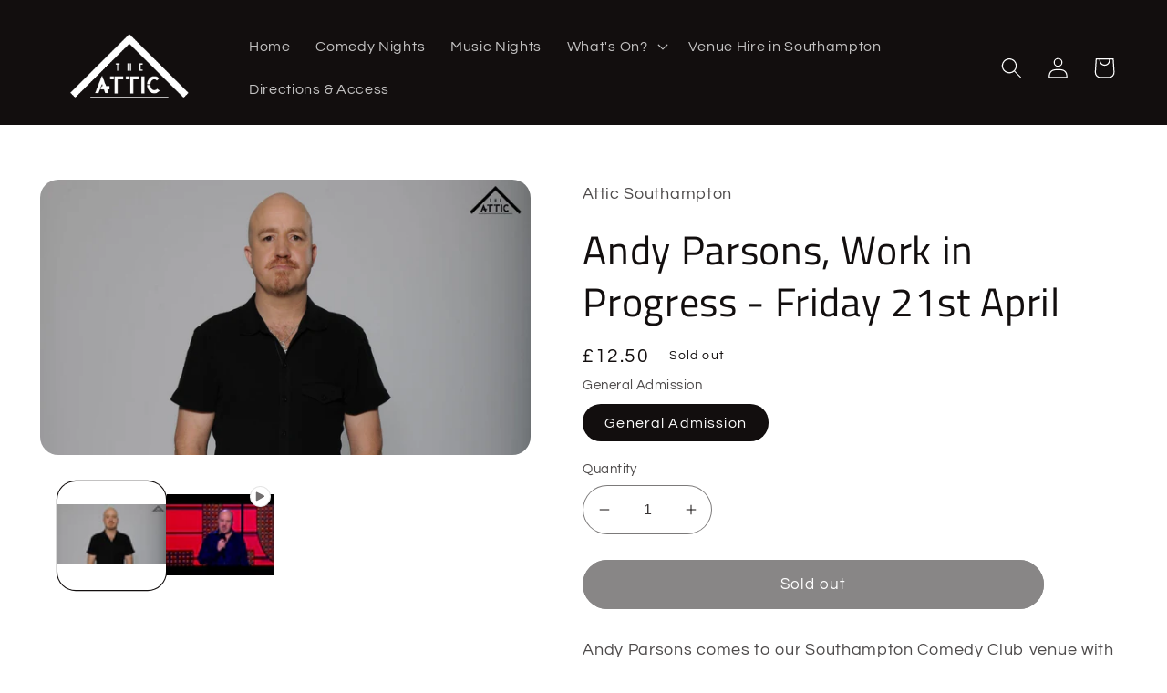

--- FILE ---
content_type: text/html; charset=utf-8
request_url: https://theatticsouthampton.co.uk/products/andy-parsons-comedy-club-southampton
body_size: 37451
content:
<!doctype html>
<html class="no-js" lang="en">
  <head>
    <!-- Google Tag Manager -->
<script>(function(w,d,s,l,i){w[l]=w[l]||[];w[l].push({'gtm.start':
new Date().getTime(),event:'gtm.js'});var f=d.getElementsByTagName(s)[0],
j=d.createElement(s),dl=l!='dataLayer'?'&l='+l:'';j.async=true;j.src=
'https://www.googletagmanager.com/gtm.js?id='+i+dl;f.parentNode.insertBefore(j,f);
})(window,document,'script','dataLayer','GTM-W8CNFBKT');</script>
<!-- End Google Tag Manager -->
  <!-- Facebook Pixel Code -->
<script>
!function(f,b,e,v,n,t,s)
{if(f.fbq)return;n=f.fbq=function(){n.callMethod?
n.callMethod.apply(n,arguments):n.queue.push(arguments)};
if(!f._fbq)f._fbq=n;n.push=n;n.loaded=!0;n.version='2.0';
n.queue=[];t=b.createElement(e);t.async=!0;
t.src=v;s=b.getElementsByTagName(e)[0];
s.parentNode.insertBefore(t,s)}(window,document,'script',
'https://connect.facebook.net/en_US/fbevents.js');
 fbq('init', '987080615292162'); 
fbq('track', 'PageView');
</script>
<noscript>
 <img height="1" width="1" 
src="https://www.facebook.com/tr?id=987080615292162&ev=PageView
&noscript=1"/>
</noscript>
<!-- End Facebook Pixel Code -->
    <meta charset="utf-8">
    <meta http-equiv="X-UA-Compatible" content="IE=edge">
    <meta name="viewport" content="width=device-width,initial-scale=1">
    <meta name="theme-color" content="">
    <link rel="canonical" href="https://theatticsouthampton.co.uk/products/andy-parsons-comedy-club-southampton">
    <link rel="preconnect" href="https://cdn.shopify.com" crossorigin><link rel="preconnect" href="https://fonts.shopifycdn.com" crossorigin><title>
      Andy Parsons: awarded comedian tours Southampton comedy club
 &ndash; Southampton Comedy Club &amp; Live Music Venue - The Attic</title>

    
      <meta name="description" content="Andy Parsons comes to our Southampton Comedy Club venue with a very impressive CV - Andy Parsons is an acclaimed comedian with career in writing for television.">
    

    

<meta property="og:site_name" content="Southampton Comedy Club &amp; Live Music Venue - The Attic">
<meta property="og:url" content="https://theatticsouthampton.co.uk/products/andy-parsons-comedy-club-southampton">
<meta property="og:title" content="Andy Parsons: awarded comedian tours Southampton comedy club">
<meta property="og:type" content="product">
<meta property="og:description" content="Andy Parsons comes to our Southampton Comedy Club venue with a very impressive CV - Andy Parsons is an acclaimed comedian with career in writing for television."><meta property="og:image" content="http://theatticsouthampton.co.uk/cdn/shop/products/AndyParsonsTottonSouthamptonNearmeComedynight.png?v=1665059812">
  <meta property="og:image:secure_url" content="https://theatticsouthampton.co.uk/cdn/shop/products/AndyParsonsTottonSouthamptonNearmeComedynight.png?v=1665059812">
  <meta property="og:image:width" content="1600">
  <meta property="og:image:height" content="900"><meta property="og:price:amount" content="12.50">
  <meta property="og:price:currency" content="GBP"><meta name="twitter:site" content="@theAtticVenue"><meta name="twitter:card" content="summary_large_image">
<meta name="twitter:title" content="Andy Parsons: awarded comedian tours Southampton comedy club">
<meta name="twitter:description" content="Andy Parsons comes to our Southampton Comedy Club venue with a very impressive CV - Andy Parsons is an acclaimed comedian with career in writing for television.">


    <script src="//theatticsouthampton.co.uk/cdn/shop/t/5/assets/global.js?v=24850326154503943211668183337" defer="defer"></script>
    <script>window.performance && window.performance.mark && window.performance.mark('shopify.content_for_header.start');</script><meta name="google-site-verification" content="BgmpN2Tm8Z73xBJCIDutZPhymvUukevxx-YNTd6kKlI">
<meta id="shopify-digital-wallet" name="shopify-digital-wallet" content="/65861877996/digital_wallets/dialog">
<meta name="shopify-checkout-api-token" content="88a8f07426bd2b4aa9f11ea4018e4aeb">
<link rel="alternate" type="application/json+oembed" href="https://theatticsouthampton.co.uk/products/andy-parsons-comedy-club-southampton.oembed">
<script async="async" src="/checkouts/internal/preloads.js?locale=en-GB"></script>
<link rel="preconnect" href="https://shop.app" crossorigin="anonymous">
<script async="async" src="https://shop.app/checkouts/internal/preloads.js?locale=en-GB&shop_id=65861877996" crossorigin="anonymous"></script>
<script id="apple-pay-shop-capabilities" type="application/json">{"shopId":65861877996,"countryCode":"GB","currencyCode":"GBP","merchantCapabilities":["supports3DS"],"merchantId":"gid:\/\/shopify\/Shop\/65861877996","merchantName":"Southampton Comedy Club \u0026 Live Music Venue - The Attic","requiredBillingContactFields":["postalAddress","email"],"requiredShippingContactFields":["postalAddress","email"],"shippingType":"shipping","supportedNetworks":["visa","maestro","masterCard","amex","discover","elo"],"total":{"type":"pending","label":"Southampton Comedy Club \u0026 Live Music Venue - The Attic","amount":"1.00"},"shopifyPaymentsEnabled":true,"supportsSubscriptions":true}</script>
<script id="shopify-features" type="application/json">{"accessToken":"88a8f07426bd2b4aa9f11ea4018e4aeb","betas":["rich-media-storefront-analytics"],"domain":"theatticsouthampton.co.uk","predictiveSearch":true,"shopId":65861877996,"locale":"en"}</script>
<script>var Shopify = Shopify || {};
Shopify.shop = "attic-southampton.myshopify.com";
Shopify.locale = "en";
Shopify.currency = {"active":"GBP","rate":"1.0"};
Shopify.country = "GB";
Shopify.theme = {"name":"Copy of Refresh (AES)","id":136153596140,"schema_name":"Refresh","schema_version":"1.0.0","theme_store_id":1567,"role":"main"};
Shopify.theme.handle = "null";
Shopify.theme.style = {"id":null,"handle":null};
Shopify.cdnHost = "theatticsouthampton.co.uk/cdn";
Shopify.routes = Shopify.routes || {};
Shopify.routes.root = "/";</script>
<script type="module">!function(o){(o.Shopify=o.Shopify||{}).modules=!0}(window);</script>
<script>!function(o){function n(){var o=[];function n(){o.push(Array.prototype.slice.apply(arguments))}return n.q=o,n}var t=o.Shopify=o.Shopify||{};t.loadFeatures=n(),t.autoloadFeatures=n()}(window);</script>
<script>
  window.ShopifyPay = window.ShopifyPay || {};
  window.ShopifyPay.apiHost = "shop.app\/pay";
  window.ShopifyPay.redirectState = null;
</script>
<script id="shop-js-analytics" type="application/json">{"pageType":"product"}</script>
<script defer="defer" async type="module" src="//theatticsouthampton.co.uk/cdn/shopifycloud/shop-js/modules/v2/client.init-shop-cart-sync_BN7fPSNr.en.esm.js"></script>
<script defer="defer" async type="module" src="//theatticsouthampton.co.uk/cdn/shopifycloud/shop-js/modules/v2/chunk.common_Cbph3Kss.esm.js"></script>
<script defer="defer" async type="module" src="//theatticsouthampton.co.uk/cdn/shopifycloud/shop-js/modules/v2/chunk.modal_DKumMAJ1.esm.js"></script>
<script type="module">
  await import("//theatticsouthampton.co.uk/cdn/shopifycloud/shop-js/modules/v2/client.init-shop-cart-sync_BN7fPSNr.en.esm.js");
await import("//theatticsouthampton.co.uk/cdn/shopifycloud/shop-js/modules/v2/chunk.common_Cbph3Kss.esm.js");
await import("//theatticsouthampton.co.uk/cdn/shopifycloud/shop-js/modules/v2/chunk.modal_DKumMAJ1.esm.js");

  window.Shopify.SignInWithShop?.initShopCartSync?.({"fedCMEnabled":true,"windoidEnabled":true});

</script>
<script>
  window.Shopify = window.Shopify || {};
  if (!window.Shopify.featureAssets) window.Shopify.featureAssets = {};
  window.Shopify.featureAssets['shop-js'] = {"shop-cart-sync":["modules/v2/client.shop-cart-sync_CJVUk8Jm.en.esm.js","modules/v2/chunk.common_Cbph3Kss.esm.js","modules/v2/chunk.modal_DKumMAJ1.esm.js"],"init-fed-cm":["modules/v2/client.init-fed-cm_7Fvt41F4.en.esm.js","modules/v2/chunk.common_Cbph3Kss.esm.js","modules/v2/chunk.modal_DKumMAJ1.esm.js"],"init-shop-email-lookup-coordinator":["modules/v2/client.init-shop-email-lookup-coordinator_Cc088_bR.en.esm.js","modules/v2/chunk.common_Cbph3Kss.esm.js","modules/v2/chunk.modal_DKumMAJ1.esm.js"],"init-windoid":["modules/v2/client.init-windoid_hPopwJRj.en.esm.js","modules/v2/chunk.common_Cbph3Kss.esm.js","modules/v2/chunk.modal_DKumMAJ1.esm.js"],"shop-button":["modules/v2/client.shop-button_B0jaPSNF.en.esm.js","modules/v2/chunk.common_Cbph3Kss.esm.js","modules/v2/chunk.modal_DKumMAJ1.esm.js"],"shop-cash-offers":["modules/v2/client.shop-cash-offers_DPIskqss.en.esm.js","modules/v2/chunk.common_Cbph3Kss.esm.js","modules/v2/chunk.modal_DKumMAJ1.esm.js"],"shop-toast-manager":["modules/v2/client.shop-toast-manager_CK7RT69O.en.esm.js","modules/v2/chunk.common_Cbph3Kss.esm.js","modules/v2/chunk.modal_DKumMAJ1.esm.js"],"init-shop-cart-sync":["modules/v2/client.init-shop-cart-sync_BN7fPSNr.en.esm.js","modules/v2/chunk.common_Cbph3Kss.esm.js","modules/v2/chunk.modal_DKumMAJ1.esm.js"],"init-customer-accounts-sign-up":["modules/v2/client.init-customer-accounts-sign-up_CfPf4CXf.en.esm.js","modules/v2/client.shop-login-button_DeIztwXF.en.esm.js","modules/v2/chunk.common_Cbph3Kss.esm.js","modules/v2/chunk.modal_DKumMAJ1.esm.js"],"pay-button":["modules/v2/client.pay-button_CgIwFSYN.en.esm.js","modules/v2/chunk.common_Cbph3Kss.esm.js","modules/v2/chunk.modal_DKumMAJ1.esm.js"],"init-customer-accounts":["modules/v2/client.init-customer-accounts_DQ3x16JI.en.esm.js","modules/v2/client.shop-login-button_DeIztwXF.en.esm.js","modules/v2/chunk.common_Cbph3Kss.esm.js","modules/v2/chunk.modal_DKumMAJ1.esm.js"],"avatar":["modules/v2/client.avatar_BTnouDA3.en.esm.js"],"init-shop-for-new-customer-accounts":["modules/v2/client.init-shop-for-new-customer-accounts_CsZy_esa.en.esm.js","modules/v2/client.shop-login-button_DeIztwXF.en.esm.js","modules/v2/chunk.common_Cbph3Kss.esm.js","modules/v2/chunk.modal_DKumMAJ1.esm.js"],"shop-follow-button":["modules/v2/client.shop-follow-button_BRMJjgGd.en.esm.js","modules/v2/chunk.common_Cbph3Kss.esm.js","modules/v2/chunk.modal_DKumMAJ1.esm.js"],"checkout-modal":["modules/v2/client.checkout-modal_B9Drz_yf.en.esm.js","modules/v2/chunk.common_Cbph3Kss.esm.js","modules/v2/chunk.modal_DKumMAJ1.esm.js"],"shop-login-button":["modules/v2/client.shop-login-button_DeIztwXF.en.esm.js","modules/v2/chunk.common_Cbph3Kss.esm.js","modules/v2/chunk.modal_DKumMAJ1.esm.js"],"lead-capture":["modules/v2/client.lead-capture_DXYzFM3R.en.esm.js","modules/v2/chunk.common_Cbph3Kss.esm.js","modules/v2/chunk.modal_DKumMAJ1.esm.js"],"shop-login":["modules/v2/client.shop-login_CA5pJqmO.en.esm.js","modules/v2/chunk.common_Cbph3Kss.esm.js","modules/v2/chunk.modal_DKumMAJ1.esm.js"],"payment-terms":["modules/v2/client.payment-terms_BxzfvcZJ.en.esm.js","modules/v2/chunk.common_Cbph3Kss.esm.js","modules/v2/chunk.modal_DKumMAJ1.esm.js"]};
</script>
<script id="__st">var __st={"a":65861877996,"offset":0,"reqid":"502c070a-deee-4b39-aa36-9032176cda07-1769789815","pageurl":"theatticsouthampton.co.uk\/products\/andy-parsons-comedy-club-southampton","u":"20bcd2a3f25a","p":"product","rtyp":"product","rid":7785954640108};</script>
<script>window.ShopifyPaypalV4VisibilityTracking = true;</script>
<script id="captcha-bootstrap">!function(){'use strict';const t='contact',e='account',n='new_comment',o=[[t,t],['blogs',n],['comments',n],[t,'customer']],c=[[e,'customer_login'],[e,'guest_login'],[e,'recover_customer_password'],[e,'create_customer']],r=t=>t.map((([t,e])=>`form[action*='/${t}']:not([data-nocaptcha='true']) input[name='form_type'][value='${e}']`)).join(','),a=t=>()=>t?[...document.querySelectorAll(t)].map((t=>t.form)):[];function s(){const t=[...o],e=r(t);return a(e)}const i='password',u='form_key',d=['recaptcha-v3-token','g-recaptcha-response','h-captcha-response',i],f=()=>{try{return window.sessionStorage}catch{return}},m='__shopify_v',_=t=>t.elements[u];function p(t,e,n=!1){try{const o=window.sessionStorage,c=JSON.parse(o.getItem(e)),{data:r}=function(t){const{data:e,action:n}=t;return t[m]||n?{data:e,action:n}:{data:t,action:n}}(c);for(const[e,n]of Object.entries(r))t.elements[e]&&(t.elements[e].value=n);n&&o.removeItem(e)}catch(o){console.error('form repopulation failed',{error:o})}}const l='form_type',E='cptcha';function T(t){t.dataset[E]=!0}const w=window,h=w.document,L='Shopify',v='ce_forms',y='captcha';let A=!1;((t,e)=>{const n=(g='f06e6c50-85a8-45c8-87d0-21a2b65856fe',I='https://cdn.shopify.com/shopifycloud/storefront-forms-hcaptcha/ce_storefront_forms_captcha_hcaptcha.v1.5.2.iife.js',D={infoText:'Protected by hCaptcha',privacyText:'Privacy',termsText:'Terms'},(t,e,n)=>{const o=w[L][v],c=o.bindForm;if(c)return c(t,g,e,D).then(n);var r;o.q.push([[t,g,e,D],n]),r=I,A||(h.body.append(Object.assign(h.createElement('script'),{id:'captcha-provider',async:!0,src:r})),A=!0)});var g,I,D;w[L]=w[L]||{},w[L][v]=w[L][v]||{},w[L][v].q=[],w[L][y]=w[L][y]||{},w[L][y].protect=function(t,e){n(t,void 0,e),T(t)},Object.freeze(w[L][y]),function(t,e,n,w,h,L){const[v,y,A,g]=function(t,e,n){const i=e?o:[],u=t?c:[],d=[...i,...u],f=r(d),m=r(i),_=r(d.filter((([t,e])=>n.includes(e))));return[a(f),a(m),a(_),s()]}(w,h,L),I=t=>{const e=t.target;return e instanceof HTMLFormElement?e:e&&e.form},D=t=>v().includes(t);t.addEventListener('submit',(t=>{const e=I(t);if(!e)return;const n=D(e)&&!e.dataset.hcaptchaBound&&!e.dataset.recaptchaBound,o=_(e),c=g().includes(e)&&(!o||!o.value);(n||c)&&t.preventDefault(),c&&!n&&(function(t){try{if(!f())return;!function(t){const e=f();if(!e)return;const n=_(t);if(!n)return;const o=n.value;o&&e.removeItem(o)}(t);const e=Array.from(Array(32),(()=>Math.random().toString(36)[2])).join('');!function(t,e){_(t)||t.append(Object.assign(document.createElement('input'),{type:'hidden',name:u})),t.elements[u].value=e}(t,e),function(t,e){const n=f();if(!n)return;const o=[...t.querySelectorAll(`input[type='${i}']`)].map((({name:t})=>t)),c=[...d,...o],r={};for(const[a,s]of new FormData(t).entries())c.includes(a)||(r[a]=s);n.setItem(e,JSON.stringify({[m]:1,action:t.action,data:r}))}(t,e)}catch(e){console.error('failed to persist form',e)}}(e),e.submit())}));const S=(t,e)=>{t&&!t.dataset[E]&&(n(t,e.some((e=>e===t))),T(t))};for(const o of['focusin','change'])t.addEventListener(o,(t=>{const e=I(t);D(e)&&S(e,y())}));const B=e.get('form_key'),M=e.get(l),P=B&&M;t.addEventListener('DOMContentLoaded',(()=>{const t=y();if(P)for(const e of t)e.elements[l].value===M&&p(e,B);[...new Set([...A(),...v().filter((t=>'true'===t.dataset.shopifyCaptcha))])].forEach((e=>S(e,t)))}))}(h,new URLSearchParams(w.location.search),n,t,e,['guest_login'])})(!0,!0)}();</script>
<script integrity="sha256-4kQ18oKyAcykRKYeNunJcIwy7WH5gtpwJnB7kiuLZ1E=" data-source-attribution="shopify.loadfeatures" defer="defer" src="//theatticsouthampton.co.uk/cdn/shopifycloud/storefront/assets/storefront/load_feature-a0a9edcb.js" crossorigin="anonymous"></script>
<script crossorigin="anonymous" defer="defer" src="//theatticsouthampton.co.uk/cdn/shopifycloud/storefront/assets/shopify_pay/storefront-65b4c6d7.js?v=20250812"></script>
<script data-source-attribution="shopify.dynamic_checkout.dynamic.init">var Shopify=Shopify||{};Shopify.PaymentButton=Shopify.PaymentButton||{isStorefrontPortableWallets:!0,init:function(){window.Shopify.PaymentButton.init=function(){};var t=document.createElement("script");t.src="https://theatticsouthampton.co.uk/cdn/shopifycloud/portable-wallets/latest/portable-wallets.en.js",t.type="module",document.head.appendChild(t)}};
</script>
<script data-source-attribution="shopify.dynamic_checkout.buyer_consent">
  function portableWalletsHideBuyerConsent(e){var t=document.getElementById("shopify-buyer-consent"),n=document.getElementById("shopify-subscription-policy-button");t&&n&&(t.classList.add("hidden"),t.setAttribute("aria-hidden","true"),n.removeEventListener("click",e))}function portableWalletsShowBuyerConsent(e){var t=document.getElementById("shopify-buyer-consent"),n=document.getElementById("shopify-subscription-policy-button");t&&n&&(t.classList.remove("hidden"),t.removeAttribute("aria-hidden"),n.addEventListener("click",e))}window.Shopify?.PaymentButton&&(window.Shopify.PaymentButton.hideBuyerConsent=portableWalletsHideBuyerConsent,window.Shopify.PaymentButton.showBuyerConsent=portableWalletsShowBuyerConsent);
</script>
<script data-source-attribution="shopify.dynamic_checkout.cart.bootstrap">document.addEventListener("DOMContentLoaded",(function(){function t(){return document.querySelector("shopify-accelerated-checkout-cart, shopify-accelerated-checkout")}if(t())Shopify.PaymentButton.init();else{new MutationObserver((function(e,n){t()&&(Shopify.PaymentButton.init(),n.disconnect())})).observe(document.body,{childList:!0,subtree:!0})}}));
</script>
<script id='scb4127' type='text/javascript' async='' src='https://theatticsouthampton.co.uk/cdn/shopifycloud/privacy-banner/storefront-banner.js'></script><link id="shopify-accelerated-checkout-styles" rel="stylesheet" media="screen" href="https://theatticsouthampton.co.uk/cdn/shopifycloud/portable-wallets/latest/accelerated-checkout-backwards-compat.css" crossorigin="anonymous">
<style id="shopify-accelerated-checkout-cart">
        #shopify-buyer-consent {
  margin-top: 1em;
  display: inline-block;
  width: 100%;
}

#shopify-buyer-consent.hidden {
  display: none;
}

#shopify-subscription-policy-button {
  background: none;
  border: none;
  padding: 0;
  text-decoration: underline;
  font-size: inherit;
  cursor: pointer;
}

#shopify-subscription-policy-button::before {
  box-shadow: none;
}

      </style>
<script id="sections-script" data-sections="header,footer" defer="defer" src="//theatticsouthampton.co.uk/cdn/shop/t/5/compiled_assets/scripts.js?v=2415"></script>
<script>window.performance && window.performance.mark && window.performance.mark('shopify.content_for_header.end');</script>


    <style data-shopify>
      @font-face {
  font-family: Questrial;
  font-weight: 400;
  font-style: normal;
  font-display: swap;
  src: url("//theatticsouthampton.co.uk/cdn/fonts/questrial/questrial_n4.66abac5d8209a647b4bf8089b0451928ef144c07.woff2") format("woff2"),
       url("//theatticsouthampton.co.uk/cdn/fonts/questrial/questrial_n4.e86c53e77682db9bf4b0ee2dd71f214dc16adda4.woff") format("woff");
}

      
      
      
      @font-face {
  font-family: "Titillium Web";
  font-weight: 400;
  font-style: normal;
  font-display: swap;
  src: url("//theatticsouthampton.co.uk/cdn/fonts/titillium_web/titilliumweb_n4.dc3610b1c7b7eb152fc1ddefb77e83a0b84386b3.woff2") format("woff2"),
       url("//theatticsouthampton.co.uk/cdn/fonts/titillium_web/titilliumweb_n4.24dc69d5a89277f2854e112bddfd2c5420fd3973.woff") format("woff");
}


      :root {
        --font-body-family: Questrial, sans-serif;
        --font-body-style: normal;
        --font-body-weight: 400;
        --font-body-weight-bold: 700;

        --font-heading-family: "Titillium Web", sans-serif;
        --font-heading-style: normal;
        --font-heading-weight: 400;

        --font-body-scale: 1.15;
        --font-heading-scale: 0.9565217391304348;

        --color-base-text: 18, 14, 14;
        --color-shadow: 18, 14, 14;
        --color-base-background-1: 255, 255, 255;
        --color-base-background-2: 18, 14, 14;
        --color-base-solid-button-labels: 255, 255, 255;
        --color-base-outline-button-labels: 18, 14, 14;
        --color-base-accent-1: 18, 14, 14;
        --color-base-accent-2: 18, 14, 14;
        --payment-terms-background-color: #ffffff;

        --gradient-base-background-1: #ffffff;
        --gradient-base-background-2: #120e0e;
        --gradient-base-accent-1: #120e0e;
        --gradient-base-accent-2: #120e0e;

        --media-padding: px;
        --media-border-opacity: 0.1;
        --media-border-width: 0px;
        --media-radius: 20px;
        --media-shadow-opacity: 0.0;
        --media-shadow-horizontal-offset: 0px;
        --media-shadow-vertical-offset: 4px;
        --media-shadow-blur-radius: 5px;
        --media-shadow-visible: 0;

        --page-width: 120rem;
        --page-width-margin: 0rem;

        --card-image-padding: 1.2rem;
        --card-corner-radius: 1.8rem;
        --card-text-alignment: left;
        --card-border-width: 0.5rem;
        --card-border-opacity: 1.0;
        --card-shadow-opacity: 0.0;
        --card-shadow-horizontal-offset: 0.0rem;
        --card-shadow-vertical-offset: 0.4rem;
        --card-shadow-blur-radius: 0.5rem;

        --badge-corner-radius: 0.0rem;

        --popup-border-width: 1px;
        --popup-border-opacity: 0.1;
        --popup-corner-radius: 18px;
        --popup-shadow-opacity: 0.0;
        --popup-shadow-horizontal-offset: 0px;
        --popup-shadow-vertical-offset: 4px;
        --popup-shadow-blur-radius: 5px;

        --drawer-border-width: 0px;
        --drawer-border-opacity: 0.1;
        --drawer-shadow-opacity: 0.0;
        --drawer-shadow-horizontal-offset: 0px;
        --drawer-shadow-vertical-offset: 4px;
        --drawer-shadow-blur-radius: 5px;

        --spacing-sections-desktop: 0px;
        --spacing-sections-mobile: 0px;

        --grid-desktop-vertical-spacing: 28px;
        --grid-desktop-horizontal-spacing: 28px;
        --grid-mobile-vertical-spacing: 14px;
        --grid-mobile-horizontal-spacing: 14px;

        --text-boxes-border-opacity: 0.1;
        --text-boxes-border-width: 0px;
        --text-boxes-radius: 20px;
        --text-boxes-shadow-opacity: 0.0;
        --text-boxes-shadow-horizontal-offset: 0px;
        --text-boxes-shadow-vertical-offset: 4px;
        --text-boxes-shadow-blur-radius: 5px;

        --buttons-radius: 40px;
        --buttons-radius-outset: 41px;
        --buttons-border-width: 1px;
        --buttons-border-opacity: 1.0;
        --buttons-shadow-opacity: 0.0;
        --buttons-shadow-horizontal-offset: 0px;
        --buttons-shadow-vertical-offset: 4px;
        --buttons-shadow-blur-radius: 5px;
        --buttons-border-offset: 0.3px;

        --inputs-radius: 26px;
        --inputs-border-width: 1px;
        --inputs-border-opacity: 0.55;
        --inputs-shadow-opacity: 0.0;
        --inputs-shadow-horizontal-offset: 0px;
        --inputs-margin-offset: 0px;
        --inputs-shadow-vertical-offset: 4px;
        --inputs-shadow-blur-radius: 5px;
        --inputs-radius-outset: 27px;

        --variant-pills-radius: 40px;
        --variant-pills-border-width: 1px;
        --variant-pills-border-opacity: 0.55;
        --variant-pills-shadow-opacity: 0.0;
        --variant-pills-shadow-horizontal-offset: 0px;
        --variant-pills-shadow-vertical-offset: 4px;
        --variant-pills-shadow-blur-radius: 5px;
      }

      *,
      *::before,
      *::after {
        box-sizing: inherit;
      }

      html {
        box-sizing: border-box;
        font-size: calc(var(--font-body-scale) * 62.5%);
        height: 100%;
      }

      body {
        display: grid;
        grid-template-rows: auto auto 1fr auto;
        grid-template-columns: 100%;
        min-height: 100%;
        margin: 0;
        font-size: 1.5rem;
        letter-spacing: 0.06rem;
        line-height: calc(1 + 0.8 / var(--font-body-scale));
        font-family: var(--font-body-family);
        font-style: var(--font-body-style);
        font-weight: var(--font-body-weight);
      }

      @media screen and (min-width: 750px) {
        body {
          font-size: 1.6rem;
        }
      }
    </style>

    <link href="//theatticsouthampton.co.uk/cdn/shop/t/5/assets/base.css?v=7723521771849799541668183301" rel="stylesheet" type="text/css" media="all" />
<link rel="preload" as="font" href="//theatticsouthampton.co.uk/cdn/fonts/questrial/questrial_n4.66abac5d8209a647b4bf8089b0451928ef144c07.woff2" type="font/woff2" crossorigin><link rel="preload" as="font" href="//theatticsouthampton.co.uk/cdn/fonts/titillium_web/titilliumweb_n4.dc3610b1c7b7eb152fc1ddefb77e83a0b84386b3.woff2" type="font/woff2" crossorigin><link rel="stylesheet" href="//theatticsouthampton.co.uk/cdn/shop/t/5/assets/component-predictive-search.css?v=165644661289088488651668183324" media="print" onload="this.media='all'"><script>document.documentElement.className = document.documentElement.className.replace('no-js', 'js');
    if (Shopify.designMode) {
      document.documentElement.classList.add('shopify-design-mode');
    }
    </script>
    <!-- Google tag (gtag.js) -->
<script async src="https://www.googletagmanager.com/gtag/js?id=G-VDE6TXGNGG"></script>
<script>
  window.dataLayer = window.dataLayer || [];
  function gtag(){dataLayer.push(arguments);}
  gtag('js', new Date());

  gtag('config', 'G-VDE6TXGNGG');
</script>
  <link href="https://cdn.shopify.com/extensions/019c00a9-2af1-746c-a3c2-6da441963962/magical-mandatory-fees-193/assets/magical-mandatory-fees.css" rel="stylesheet" type="text/css" media="all">
<link href="https://monorail-edge.shopifysvc.com" rel="dns-prefetch">
<script>(function(){if ("sendBeacon" in navigator && "performance" in window) {try {var session_token_from_headers = performance.getEntriesByType('navigation')[0].serverTiming.find(x => x.name == '_s').description;} catch {var session_token_from_headers = undefined;}var session_cookie_matches = document.cookie.match(/_shopify_s=([^;]*)/);var session_token_from_cookie = session_cookie_matches && session_cookie_matches.length === 2 ? session_cookie_matches[1] : "";var session_token = session_token_from_headers || session_token_from_cookie || "";function handle_abandonment_event(e) {var entries = performance.getEntries().filter(function(entry) {return /monorail-edge.shopifysvc.com/.test(entry.name);});if (!window.abandonment_tracked && entries.length === 0) {window.abandonment_tracked = true;var currentMs = Date.now();var navigation_start = performance.timing.navigationStart;var payload = {shop_id: 65861877996,url: window.location.href,navigation_start,duration: currentMs - navigation_start,session_token,page_type: "product"};window.navigator.sendBeacon("https://monorail-edge.shopifysvc.com/v1/produce", JSON.stringify({schema_id: "online_store_buyer_site_abandonment/1.1",payload: payload,metadata: {event_created_at_ms: currentMs,event_sent_at_ms: currentMs}}));}}window.addEventListener('pagehide', handle_abandonment_event);}}());</script>
<script id="web-pixels-manager-setup">(function e(e,d,r,n,o){if(void 0===o&&(o={}),!Boolean(null===(a=null===(i=window.Shopify)||void 0===i?void 0:i.analytics)||void 0===a?void 0:a.replayQueue)){var i,a;window.Shopify=window.Shopify||{};var t=window.Shopify;t.analytics=t.analytics||{};var s=t.analytics;s.replayQueue=[],s.publish=function(e,d,r){return s.replayQueue.push([e,d,r]),!0};try{self.performance.mark("wpm:start")}catch(e){}var l=function(){var e={modern:/Edge?\/(1{2}[4-9]|1[2-9]\d|[2-9]\d{2}|\d{4,})\.\d+(\.\d+|)|Firefox\/(1{2}[4-9]|1[2-9]\d|[2-9]\d{2}|\d{4,})\.\d+(\.\d+|)|Chrom(ium|e)\/(9{2}|\d{3,})\.\d+(\.\d+|)|(Maci|X1{2}).+ Version\/(15\.\d+|(1[6-9]|[2-9]\d|\d{3,})\.\d+)([,.]\d+|)( \(\w+\)|)( Mobile\/\w+|) Safari\/|Chrome.+OPR\/(9{2}|\d{3,})\.\d+\.\d+|(CPU[ +]OS|iPhone[ +]OS|CPU[ +]iPhone|CPU IPhone OS|CPU iPad OS)[ +]+(15[._]\d+|(1[6-9]|[2-9]\d|\d{3,})[._]\d+)([._]\d+|)|Android:?[ /-](13[3-9]|1[4-9]\d|[2-9]\d{2}|\d{4,})(\.\d+|)(\.\d+|)|Android.+Firefox\/(13[5-9]|1[4-9]\d|[2-9]\d{2}|\d{4,})\.\d+(\.\d+|)|Android.+Chrom(ium|e)\/(13[3-9]|1[4-9]\d|[2-9]\d{2}|\d{4,})\.\d+(\.\d+|)|SamsungBrowser\/([2-9]\d|\d{3,})\.\d+/,legacy:/Edge?\/(1[6-9]|[2-9]\d|\d{3,})\.\d+(\.\d+|)|Firefox\/(5[4-9]|[6-9]\d|\d{3,})\.\d+(\.\d+|)|Chrom(ium|e)\/(5[1-9]|[6-9]\d|\d{3,})\.\d+(\.\d+|)([\d.]+$|.*Safari\/(?![\d.]+ Edge\/[\d.]+$))|(Maci|X1{2}).+ Version\/(10\.\d+|(1[1-9]|[2-9]\d|\d{3,})\.\d+)([,.]\d+|)( \(\w+\)|)( Mobile\/\w+|) Safari\/|Chrome.+OPR\/(3[89]|[4-9]\d|\d{3,})\.\d+\.\d+|(CPU[ +]OS|iPhone[ +]OS|CPU[ +]iPhone|CPU IPhone OS|CPU iPad OS)[ +]+(10[._]\d+|(1[1-9]|[2-9]\d|\d{3,})[._]\d+)([._]\d+|)|Android:?[ /-](13[3-9]|1[4-9]\d|[2-9]\d{2}|\d{4,})(\.\d+|)(\.\d+|)|Mobile Safari.+OPR\/([89]\d|\d{3,})\.\d+\.\d+|Android.+Firefox\/(13[5-9]|1[4-9]\d|[2-9]\d{2}|\d{4,})\.\d+(\.\d+|)|Android.+Chrom(ium|e)\/(13[3-9]|1[4-9]\d|[2-9]\d{2}|\d{4,})\.\d+(\.\d+|)|Android.+(UC? ?Browser|UCWEB|U3)[ /]?(15\.([5-9]|\d{2,})|(1[6-9]|[2-9]\d|\d{3,})\.\d+)\.\d+|SamsungBrowser\/(5\.\d+|([6-9]|\d{2,})\.\d+)|Android.+MQ{2}Browser\/(14(\.(9|\d{2,})|)|(1[5-9]|[2-9]\d|\d{3,})(\.\d+|))(\.\d+|)|K[Aa][Ii]OS\/(3\.\d+|([4-9]|\d{2,})\.\d+)(\.\d+|)/},d=e.modern,r=e.legacy,n=navigator.userAgent;return n.match(d)?"modern":n.match(r)?"legacy":"unknown"}(),u="modern"===l?"modern":"legacy",c=(null!=n?n:{modern:"",legacy:""})[u],f=function(e){return[e.baseUrl,"/wpm","/b",e.hashVersion,"modern"===e.buildTarget?"m":"l",".js"].join("")}({baseUrl:d,hashVersion:r,buildTarget:u}),m=function(e){var d=e.version,r=e.bundleTarget,n=e.surface,o=e.pageUrl,i=e.monorailEndpoint;return{emit:function(e){var a=e.status,t=e.errorMsg,s=(new Date).getTime(),l=JSON.stringify({metadata:{event_sent_at_ms:s},events:[{schema_id:"web_pixels_manager_load/3.1",payload:{version:d,bundle_target:r,page_url:o,status:a,surface:n,error_msg:t},metadata:{event_created_at_ms:s}}]});if(!i)return console&&console.warn&&console.warn("[Web Pixels Manager] No Monorail endpoint provided, skipping logging."),!1;try{return self.navigator.sendBeacon.bind(self.navigator)(i,l)}catch(e){}var u=new XMLHttpRequest;try{return u.open("POST",i,!0),u.setRequestHeader("Content-Type","text/plain"),u.send(l),!0}catch(e){return console&&console.warn&&console.warn("[Web Pixels Manager] Got an unhandled error while logging to Monorail."),!1}}}}({version:r,bundleTarget:l,surface:e.surface,pageUrl:self.location.href,monorailEndpoint:e.monorailEndpoint});try{o.browserTarget=l,function(e){var d=e.src,r=e.async,n=void 0===r||r,o=e.onload,i=e.onerror,a=e.sri,t=e.scriptDataAttributes,s=void 0===t?{}:t,l=document.createElement("script"),u=document.querySelector("head"),c=document.querySelector("body");if(l.async=n,l.src=d,a&&(l.integrity=a,l.crossOrigin="anonymous"),s)for(var f in s)if(Object.prototype.hasOwnProperty.call(s,f))try{l.dataset[f]=s[f]}catch(e){}if(o&&l.addEventListener("load",o),i&&l.addEventListener("error",i),u)u.appendChild(l);else{if(!c)throw new Error("Did not find a head or body element to append the script");c.appendChild(l)}}({src:f,async:!0,onload:function(){if(!function(){var e,d;return Boolean(null===(d=null===(e=window.Shopify)||void 0===e?void 0:e.analytics)||void 0===d?void 0:d.initialized)}()){var d=window.webPixelsManager.init(e)||void 0;if(d){var r=window.Shopify.analytics;r.replayQueue.forEach((function(e){var r=e[0],n=e[1],o=e[2];d.publishCustomEvent(r,n,o)})),r.replayQueue=[],r.publish=d.publishCustomEvent,r.visitor=d.visitor,r.initialized=!0}}},onerror:function(){return m.emit({status:"failed",errorMsg:"".concat(f," has failed to load")})},sri:function(e){var d=/^sha384-[A-Za-z0-9+/=]+$/;return"string"==typeof e&&d.test(e)}(c)?c:"",scriptDataAttributes:o}),m.emit({status:"loading"})}catch(e){m.emit({status:"failed",errorMsg:(null==e?void 0:e.message)||"Unknown error"})}}})({shopId: 65861877996,storefrontBaseUrl: "https://theatticsouthampton.co.uk",extensionsBaseUrl: "https://extensions.shopifycdn.com/cdn/shopifycloud/web-pixels-manager",monorailEndpoint: "https://monorail-edge.shopifysvc.com/unstable/produce_batch",surface: "storefront-renderer",enabledBetaFlags: ["2dca8a86"],webPixelsConfigList: [{"id":"2367226236","configuration":"{\"config\":\"{\\\"google_tag_ids\\\":[\\\"G-VCBSF75HYB\\\",\\\"AW-17748785383\\\",\\\"GT-PJNSNFCQ\\\"],\\\"target_country\\\":\\\"ZZ\\\",\\\"gtag_events\\\":[{\\\"type\\\":\\\"begin_checkout\\\",\\\"action_label\\\":[\\\"G-VCBSF75HYB\\\",\\\"AW-17748785383\\\/JO_rCN_v9MgbEOfxo49C\\\"]},{\\\"type\\\":\\\"search\\\",\\\"action_label\\\":[\\\"G-VCBSF75HYB\\\",\\\"AW-17748785383\\\/FvuICP_q-sgbEOfxo49C\\\"]},{\\\"type\\\":\\\"view_item\\\",\\\"action_label\\\":[\\\"G-VCBSF75HYB\\\",\\\"AW-17748785383\\\/bul9COjv9MgbEOfxo49C\\\",\\\"MC-5DPZ10M2YY\\\"]},{\\\"type\\\":\\\"purchase\\\",\\\"action_label\\\":[\\\"G-VCBSF75HYB\\\",\\\"AW-17748785383\\\/irCYCNzv9MgbEOfxo49C\\\",\\\"MC-5DPZ10M2YY\\\"]},{\\\"type\\\":\\\"page_view\\\",\\\"action_label\\\":[\\\"G-VCBSF75HYB\\\",\\\"AW-17748785383\\\/Q48yCOXv9MgbEOfxo49C\\\",\\\"MC-5DPZ10M2YY\\\"]},{\\\"type\\\":\\\"add_payment_info\\\",\\\"action_label\\\":[\\\"G-VCBSF75HYB\\\",\\\"AW-17748785383\\\/Ici_CPrr-sgbEOfxo49C\\\"]},{\\\"type\\\":\\\"add_to_cart\\\",\\\"action_label\\\":[\\\"G-VCBSF75HYB\\\",\\\"AW-17748785383\\\/rHRzCOLv9MgbEOfxo49C\\\"]}],\\\"enable_monitoring_mode\\\":false}\"}","eventPayloadVersion":"v1","runtimeContext":"OPEN","scriptVersion":"b2a88bafab3e21179ed38636efcd8a93","type":"APP","apiClientId":1780363,"privacyPurposes":[],"dataSharingAdjustments":{"protectedCustomerApprovalScopes":["read_customer_address","read_customer_email","read_customer_name","read_customer_personal_data","read_customer_phone"]}},{"id":"208732396","configuration":"{\"pixel_id\":\"226283437154540\",\"pixel_type\":\"facebook_pixel\",\"metaapp_system_user_token\":\"-\"}","eventPayloadVersion":"v1","runtimeContext":"OPEN","scriptVersion":"ca16bc87fe92b6042fbaa3acc2fbdaa6","type":"APP","apiClientId":2329312,"privacyPurposes":["ANALYTICS","MARKETING","SALE_OF_DATA"],"dataSharingAdjustments":{"protectedCustomerApprovalScopes":["read_customer_address","read_customer_email","read_customer_name","read_customer_personal_data","read_customer_phone"]}},{"id":"shopify-app-pixel","configuration":"{}","eventPayloadVersion":"v1","runtimeContext":"STRICT","scriptVersion":"0450","apiClientId":"shopify-pixel","type":"APP","privacyPurposes":["ANALYTICS","MARKETING"]},{"id":"shopify-custom-pixel","eventPayloadVersion":"v1","runtimeContext":"LAX","scriptVersion":"0450","apiClientId":"shopify-pixel","type":"CUSTOM","privacyPurposes":["ANALYTICS","MARKETING"]}],isMerchantRequest: false,initData: {"shop":{"name":"Southampton Comedy Club \u0026 Live Music Venue - The Attic","paymentSettings":{"currencyCode":"GBP"},"myshopifyDomain":"attic-southampton.myshopify.com","countryCode":"GB","storefrontUrl":"https:\/\/theatticsouthampton.co.uk"},"customer":null,"cart":null,"checkout":null,"productVariants":[{"price":{"amount":12.5,"currencyCode":"GBP"},"product":{"title":"Andy Parsons, Work in Progress - Friday 21st April","vendor":"Attic Southampton","id":"7785954640108","untranslatedTitle":"Andy Parsons, Work in Progress - Friday 21st April","url":"\/products\/andy-parsons-comedy-club-southampton","type":"Ticket"},"id":"43352134975724","image":{"src":"\/\/theatticsouthampton.co.uk\/cdn\/shop\/products\/AndyParsonsTottonSouthamptonNearmeComedynight.png?v=1665059812"},"sku":"0","title":"General Admission","untranslatedTitle":"General Admission"}],"purchasingCompany":null},},"https://theatticsouthampton.co.uk/cdn","1d2a099fw23dfb22ep557258f5m7a2edbae",{"modern":"","legacy":""},{"shopId":"65861877996","storefrontBaseUrl":"https:\/\/theatticsouthampton.co.uk","extensionBaseUrl":"https:\/\/extensions.shopifycdn.com\/cdn\/shopifycloud\/web-pixels-manager","surface":"storefront-renderer","enabledBetaFlags":"[\"2dca8a86\"]","isMerchantRequest":"false","hashVersion":"1d2a099fw23dfb22ep557258f5m7a2edbae","publish":"custom","events":"[[\"page_viewed\",{}],[\"product_viewed\",{\"productVariant\":{\"price\":{\"amount\":12.5,\"currencyCode\":\"GBP\"},\"product\":{\"title\":\"Andy Parsons, Work in Progress - Friday 21st April\",\"vendor\":\"Attic Southampton\",\"id\":\"7785954640108\",\"untranslatedTitle\":\"Andy Parsons, Work in Progress - Friday 21st April\",\"url\":\"\/products\/andy-parsons-comedy-club-southampton\",\"type\":\"Ticket\"},\"id\":\"43352134975724\",\"image\":{\"src\":\"\/\/theatticsouthampton.co.uk\/cdn\/shop\/products\/AndyParsonsTottonSouthamptonNearmeComedynight.png?v=1665059812\"},\"sku\":\"0\",\"title\":\"General Admission\",\"untranslatedTitle\":\"General Admission\"}}]]"});</script><script>
  window.ShopifyAnalytics = window.ShopifyAnalytics || {};
  window.ShopifyAnalytics.meta = window.ShopifyAnalytics.meta || {};
  window.ShopifyAnalytics.meta.currency = 'GBP';
  var meta = {"product":{"id":7785954640108,"gid":"gid:\/\/shopify\/Product\/7785954640108","vendor":"Attic Southampton","type":"Ticket","handle":"andy-parsons-comedy-club-southampton","variants":[{"id":43352134975724,"price":1250,"name":"Andy Parsons, Work in Progress - Friday 21st April - General Admission","public_title":"General Admission","sku":"0"}],"remote":false},"page":{"pageType":"product","resourceType":"product","resourceId":7785954640108,"requestId":"502c070a-deee-4b39-aa36-9032176cda07-1769789815"}};
  for (var attr in meta) {
    window.ShopifyAnalytics.meta[attr] = meta[attr];
  }
</script>
<script class="analytics">
  (function () {
    var customDocumentWrite = function(content) {
      var jquery = null;

      if (window.jQuery) {
        jquery = window.jQuery;
      } else if (window.Checkout && window.Checkout.$) {
        jquery = window.Checkout.$;
      }

      if (jquery) {
        jquery('body').append(content);
      }
    };

    var hasLoggedConversion = function(token) {
      if (token) {
        return document.cookie.indexOf('loggedConversion=' + token) !== -1;
      }
      return false;
    }

    var setCookieIfConversion = function(token) {
      if (token) {
        var twoMonthsFromNow = new Date(Date.now());
        twoMonthsFromNow.setMonth(twoMonthsFromNow.getMonth() + 2);

        document.cookie = 'loggedConversion=' + token + '; expires=' + twoMonthsFromNow;
      }
    }

    var trekkie = window.ShopifyAnalytics.lib = window.trekkie = window.trekkie || [];
    if (trekkie.integrations) {
      return;
    }
    trekkie.methods = [
      'identify',
      'page',
      'ready',
      'track',
      'trackForm',
      'trackLink'
    ];
    trekkie.factory = function(method) {
      return function() {
        var args = Array.prototype.slice.call(arguments);
        args.unshift(method);
        trekkie.push(args);
        return trekkie;
      };
    };
    for (var i = 0; i < trekkie.methods.length; i++) {
      var key = trekkie.methods[i];
      trekkie[key] = trekkie.factory(key);
    }
    trekkie.load = function(config) {
      trekkie.config = config || {};
      trekkie.config.initialDocumentCookie = document.cookie;
      var first = document.getElementsByTagName('script')[0];
      var script = document.createElement('script');
      script.type = 'text/javascript';
      script.onerror = function(e) {
        var scriptFallback = document.createElement('script');
        scriptFallback.type = 'text/javascript';
        scriptFallback.onerror = function(error) {
                var Monorail = {
      produce: function produce(monorailDomain, schemaId, payload) {
        var currentMs = new Date().getTime();
        var event = {
          schema_id: schemaId,
          payload: payload,
          metadata: {
            event_created_at_ms: currentMs,
            event_sent_at_ms: currentMs
          }
        };
        return Monorail.sendRequest("https://" + monorailDomain + "/v1/produce", JSON.stringify(event));
      },
      sendRequest: function sendRequest(endpointUrl, payload) {
        // Try the sendBeacon API
        if (window && window.navigator && typeof window.navigator.sendBeacon === 'function' && typeof window.Blob === 'function' && !Monorail.isIos12()) {
          var blobData = new window.Blob([payload], {
            type: 'text/plain'
          });

          if (window.navigator.sendBeacon(endpointUrl, blobData)) {
            return true;
          } // sendBeacon was not successful

        } // XHR beacon

        var xhr = new XMLHttpRequest();

        try {
          xhr.open('POST', endpointUrl);
          xhr.setRequestHeader('Content-Type', 'text/plain');
          xhr.send(payload);
        } catch (e) {
          console.log(e);
        }

        return false;
      },
      isIos12: function isIos12() {
        return window.navigator.userAgent.lastIndexOf('iPhone; CPU iPhone OS 12_') !== -1 || window.navigator.userAgent.lastIndexOf('iPad; CPU OS 12_') !== -1;
      }
    };
    Monorail.produce('monorail-edge.shopifysvc.com',
      'trekkie_storefront_load_errors/1.1',
      {shop_id: 65861877996,
      theme_id: 136153596140,
      app_name: "storefront",
      context_url: window.location.href,
      source_url: "//theatticsouthampton.co.uk/cdn/s/trekkie.storefront.c59ea00e0474b293ae6629561379568a2d7c4bba.min.js"});

        };
        scriptFallback.async = true;
        scriptFallback.src = '//theatticsouthampton.co.uk/cdn/s/trekkie.storefront.c59ea00e0474b293ae6629561379568a2d7c4bba.min.js';
        first.parentNode.insertBefore(scriptFallback, first);
      };
      script.async = true;
      script.src = '//theatticsouthampton.co.uk/cdn/s/trekkie.storefront.c59ea00e0474b293ae6629561379568a2d7c4bba.min.js';
      first.parentNode.insertBefore(script, first);
    };
    trekkie.load(
      {"Trekkie":{"appName":"storefront","development":false,"defaultAttributes":{"shopId":65861877996,"isMerchantRequest":null,"themeId":136153596140,"themeCityHash":"14934570504262906403","contentLanguage":"en","currency":"GBP","eventMetadataId":"3cc0c3bc-3193-49d0-a802-ed3070af91cb"},"isServerSideCookieWritingEnabled":true,"monorailRegion":"shop_domain","enabledBetaFlags":["65f19447","b5387b81"]},"Session Attribution":{},"S2S":{"facebookCapiEnabled":true,"source":"trekkie-storefront-renderer","apiClientId":580111}}
    );

    var loaded = false;
    trekkie.ready(function() {
      if (loaded) return;
      loaded = true;

      window.ShopifyAnalytics.lib = window.trekkie;

      var originalDocumentWrite = document.write;
      document.write = customDocumentWrite;
      try { window.ShopifyAnalytics.merchantGoogleAnalytics.call(this); } catch(error) {};
      document.write = originalDocumentWrite;

      window.ShopifyAnalytics.lib.page(null,{"pageType":"product","resourceType":"product","resourceId":7785954640108,"requestId":"502c070a-deee-4b39-aa36-9032176cda07-1769789815","shopifyEmitted":true});

      var match = window.location.pathname.match(/checkouts\/(.+)\/(thank_you|post_purchase)/)
      var token = match? match[1]: undefined;
      if (!hasLoggedConversion(token)) {
        setCookieIfConversion(token);
        window.ShopifyAnalytics.lib.track("Viewed Product",{"currency":"GBP","variantId":43352134975724,"productId":7785954640108,"productGid":"gid:\/\/shopify\/Product\/7785954640108","name":"Andy Parsons, Work in Progress - Friday 21st April - General Admission","price":"12.50","sku":"0","brand":"Attic Southampton","variant":"General Admission","category":"Ticket","nonInteraction":true,"remote":false},undefined,undefined,{"shopifyEmitted":true});
      window.ShopifyAnalytics.lib.track("monorail:\/\/trekkie_storefront_viewed_product\/1.1",{"currency":"GBP","variantId":43352134975724,"productId":7785954640108,"productGid":"gid:\/\/shopify\/Product\/7785954640108","name":"Andy Parsons, Work in Progress - Friday 21st April - General Admission","price":"12.50","sku":"0","brand":"Attic Southampton","variant":"General Admission","category":"Ticket","nonInteraction":true,"remote":false,"referer":"https:\/\/theatticsouthampton.co.uk\/products\/andy-parsons-comedy-club-southampton"});
      }
    });


        var eventsListenerScript = document.createElement('script');
        eventsListenerScript.async = true;
        eventsListenerScript.src = "//theatticsouthampton.co.uk/cdn/shopifycloud/storefront/assets/shop_events_listener-3da45d37.js";
        document.getElementsByTagName('head')[0].appendChild(eventsListenerScript);

})();</script>
<script
  defer
  src="https://theatticsouthampton.co.uk/cdn/shopifycloud/perf-kit/shopify-perf-kit-3.1.0.min.js"
  data-application="storefront-renderer"
  data-shop-id="65861877996"
  data-render-region="gcp-us-east1"
  data-page-type="product"
  data-theme-instance-id="136153596140"
  data-theme-name="Refresh"
  data-theme-version="1.0.0"
  data-monorail-region="shop_domain"
  data-resource-timing-sampling-rate="10"
  data-shs="true"
  data-shs-beacon="true"
  data-shs-export-with-fetch="true"
  data-shs-logs-sample-rate="1"
  data-shs-beacon-endpoint="https://theatticsouthampton.co.uk/api/collect"
></script>
</head>

  <body class="gradient">
    <a class="skip-to-content-link button visually-hidden" href="#MainContent">
      Skip to content
    </a>

<script src="//theatticsouthampton.co.uk/cdn/shop/t/5/assets/cart.js?v=109724734533284534861668183304" defer="defer"></script>

<style>
  .drawer {
    visibility: hidden;
  }
</style>

<cart-drawer class="drawer is-empty">
  <div id="CartDrawer" class="cart-drawer">
    <div id="CartDrawer-Overlay"class="cart-drawer__overlay"></div>
    <div class="drawer__inner" role="dialog" aria-modal="true" aria-label="Your cart" tabindex="-1"><div class="drawer__inner-empty">
          <div class="cart-drawer__warnings center">
            <div class="cart-drawer__empty-content">
              <h2 class="cart__empty-text">Your cart is empty</h2>
              <button class="drawer__close" type="button" onclick="this.closest('cart-drawer').close()" aria-label="Close"><svg xmlns="http://www.w3.org/2000/svg" aria-hidden="true" focusable="false" role="presentation" class="icon icon-close" fill="none" viewBox="0 0 18 17">
  <path d="M.865 15.978a.5.5 0 00.707.707l7.433-7.431 7.579 7.282a.501.501 0 00.846-.37.5.5 0 00-.153-.351L9.712 8.546l7.417-7.416a.5.5 0 10-.707-.708L8.991 7.853 1.413.573a.5.5 0 10-.693.72l7.563 7.268-7.418 7.417z" fill="currentColor">
</svg>
</button>
              <a href="/collections/all" class="button">
                Continue shopping
              </a><p class="cart__login-title h3">Have an account?</p>
                <p class="cart__login-paragraph">
                  <a href="https://theatticsouthampton.co.uk/customer_authentication/redirect?locale=en&region_country=GB" class="link underlined-link">Log in</a> to check out faster.
                </p></div>
          </div></div><div class="drawer__header">
        <h2 class="drawer__heading">Your cart</h2>
        <button class="drawer__close" type="button" onclick="this.closest('cart-drawer').close()" aria-label="Close"><svg xmlns="http://www.w3.org/2000/svg" aria-hidden="true" focusable="false" role="presentation" class="icon icon-close" fill="none" viewBox="0 0 18 17">
  <path d="M.865 15.978a.5.5 0 00.707.707l7.433-7.431 7.579 7.282a.501.501 0 00.846-.37.5.5 0 00-.153-.351L9.712 8.546l7.417-7.416a.5.5 0 10-.707-.708L8.991 7.853 1.413.573a.5.5 0 10-.693.72l7.563 7.268-7.418 7.417z" fill="currentColor">
</svg>
</button>
      </div>
      <cart-drawer-items class=" is-empty">
        <form action="/cart" id="CartDrawer-Form" class="cart__contents cart-drawer__form" method="post">
          <div id="CartDrawer-CartItems" class="drawer__contents js-contents"><p id="CartDrawer-LiveRegionText" class="visually-hidden" role="status"></p>
            <p id="CartDrawer-LineItemStatus" class="visually-hidden" aria-hidden="true" role="status">Loading...</p>
          </div>
          <div id="CartDrawer-CartErrors" role="alert"></div>
        </form>
      </cart-drawer-items>
      <div class="drawer__footer"><!-- Start blocks-->
        <!-- Subtotals-->

        <div class="cart-drawer__footer" >
          <div class="totals" role="status">
            <h2 class="totals__subtotal">Subtotal</h2>
            <p class="totals__subtotal-value">£0.00 GBP</p>
          </div>

          <div></div>

          <small class="tax-note caption-large rte">Shipping calculated at checkout, if necessary
</small>
        </div>

        <!-- CTAs -->

        <div class="cart__ctas" >
          <noscript>
            <button type="submit" class="cart__update-button button button--secondary" form="CartDrawer-Form">
              Update
            </button>
          </noscript>

          <button type="submit" id="CartDrawer-Checkout" class="cart__checkout-button button" name="checkout" form="CartDrawer-Form" disabled>
            Check out
          </button>
        </div>
      </div>
    </div>
  </div>
</cart-drawer>

<script>
  document.addEventListener('DOMContentLoaded', function() {
    function isIE() {
      const ua = window.navigator.userAgent;
      const msie = ua.indexOf('MSIE ');
      const trident = ua.indexOf('Trident/');

      return (msie > 0 || trident > 0);
    }

    if (!isIE()) return;
    const cartSubmitInput = document.createElement('input');
    cartSubmitInput.setAttribute('name', 'checkout');
    cartSubmitInput.setAttribute('type', 'hidden');
    document.querySelector('#cart').appendChild(cartSubmitInput);
    document.querySelector('#checkout').addEventListener('click', function(event) {
      document.querySelector('#cart').submit();
    });
  });
</script>

<div id="shopify-section-announcement-bar" class="shopify-section">
</div>
    <div id="shopify-section-header" class="shopify-section section-header"><link rel="stylesheet" href="//theatticsouthampton.co.uk/cdn/shop/t/5/assets/component-list-menu.css?v=151968516119678728991668183317" media="print" onload="this.media='all'">
<link rel="stylesheet" href="//theatticsouthampton.co.uk/cdn/shop/t/5/assets/component-search.css?v=96455689198851321781668183329" media="print" onload="this.media='all'">
<link rel="stylesheet" href="//theatticsouthampton.co.uk/cdn/shop/t/5/assets/component-menu-drawer.css?v=182311192829367774911668183320" media="print" onload="this.media='all'">
<link rel="stylesheet" href="//theatticsouthampton.co.uk/cdn/shop/t/5/assets/component-cart-notification.css?v=119852831333870967341668183310" media="print" onload="this.media='all'">
<link rel="stylesheet" href="//theatticsouthampton.co.uk/cdn/shop/t/5/assets/component-cart-items.css?v=23917223812499722491668183310" media="print" onload="this.media='all'"><link rel="stylesheet" href="//theatticsouthampton.co.uk/cdn/shop/t/5/assets/component-price.css?v=112673864592427438181668183326" media="print" onload="this.media='all'">
  <link rel="stylesheet" href="//theatticsouthampton.co.uk/cdn/shop/t/5/assets/component-loading-overlay.css?v=167310470843593579841668183318" media="print" onload="this.media='all'"><link href="//theatticsouthampton.co.uk/cdn/shop/t/5/assets/component-cart-drawer.css?v=35930391193938886121668183309" rel="stylesheet" type="text/css" media="all" />
  <link href="//theatticsouthampton.co.uk/cdn/shop/t/5/assets/component-cart.css?v=61086454150987525971668183312" rel="stylesheet" type="text/css" media="all" />
  <link href="//theatticsouthampton.co.uk/cdn/shop/t/5/assets/component-totals.css?v=86168756436424464851668183332" rel="stylesheet" type="text/css" media="all" />
  <link href="//theatticsouthampton.co.uk/cdn/shop/t/5/assets/component-price.css?v=112673864592427438181668183326" rel="stylesheet" type="text/css" media="all" />
  <link href="//theatticsouthampton.co.uk/cdn/shop/t/5/assets/component-discounts.css?v=152760482443307489271668183313" rel="stylesheet" type="text/css" media="all" />
  <link href="//theatticsouthampton.co.uk/cdn/shop/t/5/assets/component-loading-overlay.css?v=167310470843593579841668183318" rel="stylesheet" type="text/css" media="all" />
<noscript><link href="//theatticsouthampton.co.uk/cdn/shop/t/5/assets/component-list-menu.css?v=151968516119678728991668183317" rel="stylesheet" type="text/css" media="all" /></noscript>
<noscript><link href="//theatticsouthampton.co.uk/cdn/shop/t/5/assets/component-search.css?v=96455689198851321781668183329" rel="stylesheet" type="text/css" media="all" /></noscript>
<noscript><link href="//theatticsouthampton.co.uk/cdn/shop/t/5/assets/component-menu-drawer.css?v=182311192829367774911668183320" rel="stylesheet" type="text/css" media="all" /></noscript>
<noscript><link href="//theatticsouthampton.co.uk/cdn/shop/t/5/assets/component-cart-notification.css?v=119852831333870967341668183310" rel="stylesheet" type="text/css" media="all" /></noscript>
<noscript><link href="//theatticsouthampton.co.uk/cdn/shop/t/5/assets/component-cart-items.css?v=23917223812499722491668183310" rel="stylesheet" type="text/css" media="all" /></noscript>

<style>
  header-drawer {
    justify-self: start;
    margin-left: -1.2rem;
  }

  .header__heading-logo {
    max-width: 170px;
  }

  @media screen and (min-width: 990px) {
    header-drawer {
      display: none;
    }
  }

  .menu-drawer-container {
    display: flex;
  }

  .list-menu {
    list-style: none;
    padding: 0;
    margin: 0;
  }

  .list-menu--inline {
    display: inline-flex;
    flex-wrap: wrap;
  }

  summary.list-menu__item {
    padding-right: 2.7rem;
  }

  .list-menu__item {
    display: flex;
    align-items: center;
    line-height: calc(1 + 0.3 / var(--font-body-scale));
  }

  .list-menu__item--link {
    text-decoration: none;
    padding-bottom: 1rem;
    padding-top: 1rem;
    line-height: calc(1 + 0.8 / var(--font-body-scale));
  }

  @media screen and (min-width: 750px) {
    .list-menu__item--link {
      padding-bottom: 0.5rem;
      padding-top: 0.5rem;
    }
  }
</style><style data-shopify>.header {
    padding-top: 10px;
    padding-bottom: 4px;
  }

  .section-header {
    margin-bottom: 0px;
  }

  @media screen and (min-width: 750px) {
    .section-header {
      margin-bottom: 0px;
    }
  }

  @media screen and (min-width: 990px) {
    .header {
      padding-top: 20px;
      padding-bottom: 8px;
    }
  }</style><script src="//theatticsouthampton.co.uk/cdn/shop/t/5/assets/details-disclosure.js?v=153497636716254413831668183334" defer="defer"></script>
<script src="//theatticsouthampton.co.uk/cdn/shop/t/5/assets/details-modal.js?v=4511761896672669691668183335" defer="defer"></script>
<script src="//theatticsouthampton.co.uk/cdn/shop/t/5/assets/cart-notification.js?v=31179948596492670111668183303" defer="defer"></script><script src="//theatticsouthampton.co.uk/cdn/shop/t/5/assets/cart-drawer.js?v=44260131999403604181668183302" defer="defer"></script><svg xmlns="http://www.w3.org/2000/svg" class="hidden">
  <symbol id="icon-search" viewbox="0 0 18 19" fill="none">
    <path fill-rule="evenodd" clip-rule="evenodd" d="M11.03 11.68A5.784 5.784 0 112.85 3.5a5.784 5.784 0 018.18 8.18zm.26 1.12a6.78 6.78 0 11.72-.7l5.4 5.4a.5.5 0 11-.71.7l-5.41-5.4z" fill="currentColor"/>
  </symbol>

  <symbol id="icon-close" class="icon icon-close" fill="none" viewBox="0 0 18 17">
    <path d="M.865 15.978a.5.5 0 00.707.707l7.433-7.431 7.579 7.282a.501.501 0 00.846-.37.5.5 0 00-.153-.351L9.712 8.546l7.417-7.416a.5.5 0 10-.707-.708L8.991 7.853 1.413.573a.5.5 0 10-.693.72l7.563 7.268-7.418 7.417z" fill="currentColor">
  </symbol>
</svg>
<sticky-header class="header-wrapper color-inverse gradient">
  <header class="header header--middle-left page-width header--has-menu"><header-drawer data-breakpoint="tablet">
        <details id="Details-menu-drawer-container" class="menu-drawer-container">
          <summary class="header__icon header__icon--menu header__icon--summary link focus-inset" aria-label="Menu">
            <span>
              <svg xmlns="http://www.w3.org/2000/svg" aria-hidden="true" focusable="false" role="presentation" class="icon icon-hamburger" fill="none" viewBox="0 0 18 16">
  <path d="M1 .5a.5.5 0 100 1h15.71a.5.5 0 000-1H1zM.5 8a.5.5 0 01.5-.5h15.71a.5.5 0 010 1H1A.5.5 0 01.5 8zm0 7a.5.5 0 01.5-.5h15.71a.5.5 0 010 1H1a.5.5 0 01-.5-.5z" fill="currentColor">
</svg>

              <svg xmlns="http://www.w3.org/2000/svg" aria-hidden="true" focusable="false" role="presentation" class="icon icon-close" fill="none" viewBox="0 0 18 17">
  <path d="M.865 15.978a.5.5 0 00.707.707l7.433-7.431 7.579 7.282a.501.501 0 00.846-.37.5.5 0 00-.153-.351L9.712 8.546l7.417-7.416a.5.5 0 10-.707-.708L8.991 7.853 1.413.573a.5.5 0 10-.693.72l7.563 7.268-7.418 7.417z" fill="currentColor">
</svg>

            </span>
          </summary>
          <div id="menu-drawer" class="gradient menu-drawer motion-reduce" tabindex="-1">
            <div class="menu-drawer__inner-container">
              <div class="menu-drawer__navigation-container">
                <nav class="menu-drawer__navigation">
                  <ul class="menu-drawer__menu has-submenu list-menu" role="list"><li><a href="/" class="menu-drawer__menu-item list-menu__item link link--text focus-inset">
                            Home
                          </a></li><li><a href="/collections/comedy-in-southampton-live-stand-up-comedy-club" class="menu-drawer__menu-item list-menu__item link link--text focus-inset">
                            Comedy Nights
                          </a></li><li><a href="/collections/best-live-music-venues-in-southampton" class="menu-drawer__menu-item list-menu__item link link--text focus-inset">
                            Music Nights
                          </a></li><li><details id="Details-menu-drawer-menu-item-4">
                            <summary class="menu-drawer__menu-item list-menu__item link link--text focus-inset">
                              What&#39;s On?
                              <svg viewBox="0 0 14 10" fill="none" aria-hidden="true" focusable="false" role="presentation" class="icon icon-arrow" xmlns="http://www.w3.org/2000/svg">
  <path fill-rule="evenodd" clip-rule="evenodd" d="M8.537.808a.5.5 0 01.817-.162l4 4a.5.5 0 010 .708l-4 4a.5.5 0 11-.708-.708L11.793 5.5H1a.5.5 0 010-1h10.793L8.646 1.354a.5.5 0 01-.109-.546z" fill="currentColor">
</svg>

                              <svg aria-hidden="true" focusable="false" role="presentation" class="icon icon-caret" viewBox="0 0 10 6">
  <path fill-rule="evenodd" clip-rule="evenodd" d="M9.354.646a.5.5 0 00-.708 0L5 4.293 1.354.646a.5.5 0 00-.708.708l4 4a.5.5 0 00.708 0l4-4a.5.5 0 000-.708z" fill="currentColor">
</svg>

                            </summary>
                            <div id="link-What&#39;s On?" class="menu-drawer__submenu has-submenu gradient motion-reduce" tabindex="-1">
                              <div class="menu-drawer__inner-submenu">
                                <button class="menu-drawer__close-button link link--text focus-inset" aria-expanded="true">
                                  <svg viewBox="0 0 14 10" fill="none" aria-hidden="true" focusable="false" role="presentation" class="icon icon-arrow" xmlns="http://www.w3.org/2000/svg">
  <path fill-rule="evenodd" clip-rule="evenodd" d="M8.537.808a.5.5 0 01.817-.162l4 4a.5.5 0 010 .708l-4 4a.5.5 0 11-.708-.708L11.793 5.5H1a.5.5 0 010-1h10.793L8.646 1.354a.5.5 0 01-.109-.546z" fill="currentColor">
</svg>

                                  What&#39;s On?
                                </button>
                                <ul class="menu-drawer__menu list-menu" role="list" tabindex="-1"><li><a href="/collections/comedy-in-southampton-live-stand-up-comedy-club" class="menu-drawer__menu-item link link--text list-menu__item focus-inset">
                                          Comedy Club
                                        </a></li><li><a href="/collections/open-mic-comedy-nights-in-southampton" class="menu-drawer__menu-item link link--text list-menu__item focus-inset">
                                          Open Mic Comedy
                                        </a></li><li><a href="/collections/best-live-music-venues-in-southampton" class="menu-drawer__menu-item link link--text list-menu__item focus-inset">
                                          Live Music Venue
                                        </a></li><li><a href="/collections/tribute-band-nights-in-southampton" class="menu-drawer__menu-item link link--text list-menu__item focus-inset">
                                          Tribute Bands
                                        </a></li><li><a href="/collections/ladies-night-ideas-southampton" class="menu-drawer__menu-item link link--text list-menu__item focus-inset">
                                          Ladies Nights
                                        </a></li><li><a href="/collections/childrens-comedy-shows" class="menu-drawer__menu-item link link--text list-menu__item focus-inset">
                                          Kids Comedy Shows
                                        </a></li><li><a href="/collections/poetry-literature-books" class="menu-drawer__menu-item link link--text list-menu__item focus-inset">
                                          Poetry &amp; Literature
                                        </a></li></ul>
                              </div>
                            </div>
                          </details></li><li><a href="/pages/southampton-live-music-comedy-venue-hire-rental" class="menu-drawer__menu-item list-menu__item link link--text focus-inset">
                            Venue Hire in Southampton
                          </a></li><li><a href="/pages/directions" class="menu-drawer__menu-item list-menu__item link link--text focus-inset">
                            Directions &amp; Access
                          </a></li></ul>
                </nav>
                <div class="menu-drawer__utility-links"><a href="https://theatticsouthampton.co.uk/customer_authentication/redirect?locale=en&region_country=GB" class="menu-drawer__account link focus-inset h5">
                      <svg xmlns="http://www.w3.org/2000/svg" aria-hidden="true" focusable="false" role="presentation" class="icon icon-account" fill="none" viewBox="0 0 18 19">
  <path fill-rule="evenodd" clip-rule="evenodd" d="M6 4.5a3 3 0 116 0 3 3 0 01-6 0zm3-4a4 4 0 100 8 4 4 0 000-8zm5.58 12.15c1.12.82 1.83 2.24 1.91 4.85H1.51c.08-2.6.79-4.03 1.9-4.85C4.66 11.75 6.5 11.5 9 11.5s4.35.26 5.58 1.15zM9 10.5c-2.5 0-4.65.24-6.17 1.35C1.27 12.98.5 14.93.5 18v.5h17V18c0-3.07-.77-5.02-2.33-6.15-1.52-1.1-3.67-1.35-6.17-1.35z" fill="currentColor">
</svg>

Log in</a><ul class="list list-social list-unstyled" role="list"><li class="list-social__item">
                        <a href="https://twitter.com/theAtticVenue" class="list-social__link link"><svg aria-hidden="true" focusable="false" role="presentation" class="icon icon-twitter" viewBox="0 0 18 15">
  <path fill="currentColor" d="M17.64 2.6a7.33 7.33 0 01-1.75 1.82c0 .05 0 .13.02.23l.02.23a9.97 9.97 0 01-1.69 5.54c-.57.85-1.24 1.62-2.02 2.28a9.09 9.09 0 01-2.82 1.6 10.23 10.23 0 01-8.9-.98c.34.02.61.04.83.04 1.64 0 3.1-.5 4.38-1.5a3.6 3.6 0 01-3.3-2.45A2.91 2.91 0 004 9.35a3.47 3.47 0 01-2.02-1.21 3.37 3.37 0 01-.8-2.22v-.03c.46.24.98.37 1.58.4a3.45 3.45 0 01-1.54-2.9c0-.61.14-1.2.45-1.79a9.68 9.68 0 003.2 2.6 10 10 0 004.08 1.07 3 3 0 01-.13-.8c0-.97.34-1.8 1.03-2.48A3.45 3.45 0 0112.4.96a3.49 3.49 0 012.54 1.1c.8-.15 1.54-.44 2.23-.85a3.4 3.4 0 01-1.54 1.94c.74-.1 1.4-.28 2.01-.54z">
</svg>
<span class="visually-hidden">Twitter</span>
                        </a>
                      </li><li class="list-social__item">
                        <a href="https://www.facebook.com/TheAtticSouthamptonVenue" class="list-social__link link"><svg aria-hidden="true" focusable="false" role="presentation" class="icon icon-facebook" viewBox="0 0 18 18">
  <path fill="currentColor" d="M16.42.61c.27 0 .5.1.69.28.19.2.28.42.28.7v15.44c0 .27-.1.5-.28.69a.94.94 0 01-.7.28h-4.39v-6.7h2.25l.31-2.65h-2.56v-1.7c0-.4.1-.72.28-.93.18-.2.5-.32 1-.32h1.37V3.35c-.6-.06-1.27-.1-2.01-.1-1.01 0-1.83.3-2.45.9-.62.6-.93 1.44-.93 2.53v1.97H7.04v2.65h2.24V18H.98c-.28 0-.5-.1-.7-.28a.94.94 0 01-.28-.7V1.59c0-.27.1-.5.28-.69a.94.94 0 01.7-.28h15.44z">
</svg>
<span class="visually-hidden">Facebook</span>
                        </a>
                      </li><li class="list-social__item">
                        <a href="https://www.instagram.com/theatticsouthampton/" class="list-social__link link"><svg aria-hidden="true" focusable="false" role="presentation" class="icon icon-instagram" viewBox="0 0 18 18">
  <path fill="currentColor" d="M8.77 1.58c2.34 0 2.62.01 3.54.05.86.04 1.32.18 1.63.3.41.17.7.35 1.01.66.3.3.5.6.65 1 .12.32.27.78.3 1.64.05.92.06 1.2.06 3.54s-.01 2.62-.05 3.54a4.79 4.79 0 01-.3 1.63c-.17.41-.35.7-.66 1.01-.3.3-.6.5-1.01.66-.31.12-.77.26-1.63.3-.92.04-1.2.05-3.54.05s-2.62 0-3.55-.05a4.79 4.79 0 01-1.62-.3c-.42-.16-.7-.35-1.01-.66-.31-.3-.5-.6-.66-1a4.87 4.87 0 01-.3-1.64c-.04-.92-.05-1.2-.05-3.54s0-2.62.05-3.54c.04-.86.18-1.32.3-1.63.16-.41.35-.7.66-1.01.3-.3.6-.5 1-.65.32-.12.78-.27 1.63-.3.93-.05 1.2-.06 3.55-.06zm0-1.58C6.39 0 6.09.01 5.15.05c-.93.04-1.57.2-2.13.4-.57.23-1.06.54-1.55 1.02C1 1.96.7 2.45.46 3.02c-.22.56-.37 1.2-.4 2.13C0 6.1 0 6.4 0 8.77s.01 2.68.05 3.61c.04.94.2 1.57.4 2.13.23.58.54 1.07 1.02 1.56.49.48.98.78 1.55 1.01.56.22 1.2.37 2.13.4.94.05 1.24.06 3.62.06 2.39 0 2.68-.01 3.62-.05.93-.04 1.57-.2 2.13-.41a4.27 4.27 0 001.55-1.01c.49-.49.79-.98 1.01-1.56.22-.55.37-1.19.41-2.13.04-.93.05-1.23.05-3.61 0-2.39 0-2.68-.05-3.62a6.47 6.47 0 00-.4-2.13 4.27 4.27 0 00-1.02-1.55A4.35 4.35 0 0014.52.46a6.43 6.43 0 00-2.13-.41A69 69 0 008.77 0z"/>
  <path fill="currentColor" d="M8.8 4a4.5 4.5 0 100 9 4.5 4.5 0 000-9zm0 7.43a2.92 2.92 0 110-5.85 2.92 2.92 0 010 5.85zM13.43 5a1.05 1.05 0 100-2.1 1.05 1.05 0 000 2.1z">
</svg>
<span class="visually-hidden">Instagram</span>
                        </a>
                      </li><li class="list-social__item">
                        <a href="https://www.tiktok.com/@theatticsouthampton" class="list-social__link link"><svg aria-hidden="true" focusable="false" role="presentation" class="icon icon-tiktok" width="16" height="18" fill="none" xmlns="http://www.w3.org/2000/svg">
  <path d="M8.02 0H11s-.17 3.82 4.13 4.1v2.95s-2.3.14-4.13-1.26l.03 6.1a5.52 5.52 0 11-5.51-5.52h.77V9.4a2.5 2.5 0 101.76 2.4L8.02 0z" fill="currentColor">
</svg>
<span class="visually-hidden">TikTok</span>
                        </a>
                      </li></ul>
                </div>
              </div>
            </div>
          </div>
        </details>
      </header-drawer><a href="/" class="header__heading-link link link--text focus-inset"><img src="//theatticsouthampton.co.uk/cdn/shop/files/The_Attic_Logo2_White_Transparent.png?v=1662134071" alt="Music Venue Southampton" srcset="//theatticsouthampton.co.uk/cdn/shop/files/The_Attic_Logo2_White_Transparent.png?v=1662134071&amp;width=50 50w, //theatticsouthampton.co.uk/cdn/shop/files/The_Attic_Logo2_White_Transparent.png?v=1662134071&amp;width=100 100w, //theatticsouthampton.co.uk/cdn/shop/files/The_Attic_Logo2_White_Transparent.png?v=1662134071&amp;width=150 150w, //theatticsouthampton.co.uk/cdn/shop/files/The_Attic_Logo2_White_Transparent.png?v=1662134071&amp;width=200 200w, //theatticsouthampton.co.uk/cdn/shop/files/The_Attic_Logo2_White_Transparent.png?v=1662134071&amp;width=250 250w, //theatticsouthampton.co.uk/cdn/shop/files/The_Attic_Logo2_White_Transparent.png?v=1662134071&amp;width=300 300w, //theatticsouthampton.co.uk/cdn/shop/files/The_Attic_Logo2_White_Transparent.png?v=1662134071&amp;width=400 400w, //theatticsouthampton.co.uk/cdn/shop/files/The_Attic_Logo2_White_Transparent.png?v=1662134071&amp;width=500 500w" width="170" height="91.47619047619048" class="header__heading-logo">
</a><nav class="header__inline-menu">
          <ul class="list-menu list-menu--inline" role="list"><li><a href="/" class="header__menu-item header__menu-item list-menu__item link link--text focus-inset">
                    <span>Home</span>
                  </a></li><li><a href="/collections/comedy-in-southampton-live-stand-up-comedy-club" class="header__menu-item header__menu-item list-menu__item link link--text focus-inset">
                    <span>Comedy Nights</span>
                  </a></li><li><a href="/collections/best-live-music-venues-in-southampton" class="header__menu-item header__menu-item list-menu__item link link--text focus-inset">
                    <span>Music Nights</span>
                  </a></li><li><header-menu>
                    <details id="Details-HeaderMenu-4">
                      <summary class="header__menu-item list-menu__item link focus-inset">
                        <span>What&#39;s On?</span>
                        <svg aria-hidden="true" focusable="false" role="presentation" class="icon icon-caret" viewBox="0 0 10 6">
  <path fill-rule="evenodd" clip-rule="evenodd" d="M9.354.646a.5.5 0 00-.708 0L5 4.293 1.354.646a.5.5 0 00-.708.708l4 4a.5.5 0 00.708 0l4-4a.5.5 0 000-.708z" fill="currentColor">
</svg>

                      </summary>
                      <ul id="HeaderMenu-MenuList-4" class="header__submenu list-menu list-menu--disclosure gradient caption-large motion-reduce global-settings-popup" role="list" tabindex="-1"><li><a href="/collections/comedy-in-southampton-live-stand-up-comedy-club" class="header__menu-item list-menu__item link link--text focus-inset caption-large">
                                Comedy Club
                              </a></li><li><a href="/collections/open-mic-comedy-nights-in-southampton" class="header__menu-item list-menu__item link link--text focus-inset caption-large">
                                Open Mic Comedy
                              </a></li><li><a href="/collections/best-live-music-venues-in-southampton" class="header__menu-item list-menu__item link link--text focus-inset caption-large">
                                Live Music Venue
                              </a></li><li><a href="/collections/tribute-band-nights-in-southampton" class="header__menu-item list-menu__item link link--text focus-inset caption-large">
                                Tribute Bands
                              </a></li><li><a href="/collections/ladies-night-ideas-southampton" class="header__menu-item list-menu__item link link--text focus-inset caption-large">
                                Ladies Nights
                              </a></li><li><a href="/collections/childrens-comedy-shows" class="header__menu-item list-menu__item link link--text focus-inset caption-large">
                                Kids Comedy Shows
                              </a></li><li><a href="/collections/poetry-literature-books" class="header__menu-item list-menu__item link link--text focus-inset caption-large">
                                Poetry &amp; Literature
                              </a></li></ul>
                    </details>
                  </header-menu></li><li><a href="/pages/southampton-live-music-comedy-venue-hire-rental" class="header__menu-item header__menu-item list-menu__item link link--text focus-inset">
                    <span>Venue Hire in Southampton</span>
                  </a></li><li><a href="/pages/directions" class="header__menu-item header__menu-item list-menu__item link link--text focus-inset">
                    <span>Directions &amp; Access</span>
                  </a></li></ul>
        </nav><div class="header__icons">
      <details-modal class="header__search">
        <details>
          <summary class="header__icon header__icon--search header__icon--summary link focus-inset modal__toggle" aria-haspopup="dialog" aria-label="Search">
            <span>
              <svg class="modal__toggle-open icon icon-search" aria-hidden="true" focusable="false" role="presentation">
                <use href="#icon-search">
              </svg>
              <svg class="modal__toggle-close icon icon-close" aria-hidden="true" focusable="false" role="presentation">
                <use href="#icon-close">
              </svg>
            </span>
          </summary>
          <div class="search-modal modal__content gradient" role="dialog" aria-modal="true" aria-label="Search">
            <div class="modal-overlay"></div>
            <div class="search-modal__content search-modal__content-bottom" tabindex="-1"><predictive-search class="search-modal__form" data-loading-text="Loading..."><form action="/search" method="get" role="search" class="search search-modal__form">
                  <div class="field">
                    <input class="search__input field__input"
                      id="Search-In-Modal"
                      type="search"
                      name="q"
                      value=""
                      placeholder="Search"role="combobox"
                        aria-expanded="false"
                        aria-owns="predictive-search-results-list"
                        aria-controls="predictive-search-results-list"
                        aria-haspopup="listbox"
                        aria-autocomplete="list"
                        autocorrect="off"
                        autocomplete="off"
                        autocapitalize="off"
                        spellcheck="false">
                    <label class="field__label" for="Search-In-Modal">Search</label>
                    <input type="hidden" name="options[prefix]" value="last">
                    <button class="search__button field__button" aria-label="Search">
                      <svg class="icon icon-search" aria-hidden="true" focusable="false" role="presentation">
                        <use href="#icon-search">
                      </svg>
                    </button>
                  </div><div class="predictive-search predictive-search--header" tabindex="-1" data-predictive-search>
                      <div class="predictive-search__loading-state">
                        <svg aria-hidden="true" focusable="false" role="presentation" class="spinner" viewBox="0 0 66 66" xmlns="http://www.w3.org/2000/svg">
                          <circle class="path" fill="none" stroke-width="6" cx="33" cy="33" r="30"></circle>
                        </svg>
                      </div>
                    </div>

                    <span class="predictive-search-status visually-hidden" role="status" aria-hidden="true"></span></form></predictive-search><button type="button" class="search-modal__close-button modal__close-button link link--text focus-inset" aria-label="Close">
                <svg class="icon icon-close" aria-hidden="true" focusable="false" role="presentation">
                  <use href="#icon-close">
                </svg>
              </button>
            </div>
          </div>
        </details>
      </details-modal><a href="https://theatticsouthampton.co.uk/customer_authentication/redirect?locale=en&region_country=GB" class="header__icon header__icon--account link focus-inset small-hide">
          <svg xmlns="http://www.w3.org/2000/svg" aria-hidden="true" focusable="false" role="presentation" class="icon icon-account" fill="none" viewBox="0 0 18 19">
  <path fill-rule="evenodd" clip-rule="evenodd" d="M6 4.5a3 3 0 116 0 3 3 0 01-6 0zm3-4a4 4 0 100 8 4 4 0 000-8zm5.58 12.15c1.12.82 1.83 2.24 1.91 4.85H1.51c.08-2.6.79-4.03 1.9-4.85C4.66 11.75 6.5 11.5 9 11.5s4.35.26 5.58 1.15zM9 10.5c-2.5 0-4.65.24-6.17 1.35C1.27 12.98.5 14.93.5 18v.5h17V18c0-3.07-.77-5.02-2.33-6.15-1.52-1.1-3.67-1.35-6.17-1.35z" fill="currentColor">
</svg>

          <span class="visually-hidden">Log in</span>
        </a><a href="/cart" class="header__icon header__icon--cart link focus-inset" id="cart-icon-bubble"><svg class="icon icon-cart-empty" aria-hidden="true" focusable="false" role="presentation" xmlns="http://www.w3.org/2000/svg" viewBox="0 0 40 40" fill="none">
  <path d="m15.75 11.8h-3.16l-.77 11.6a5 5 0 0 0 4.99 5.34h7.38a5 5 0 0 0 4.99-5.33l-.78-11.61zm0 1h-2.22l-.71 10.67a4 4 0 0 0 3.99 4.27h7.38a4 4 0 0 0 4-4.27l-.72-10.67h-2.22v.63a4.75 4.75 0 1 1 -9.5 0zm8.5 0h-7.5v.63a3.75 3.75 0 1 0 7.5 0z" fill="currentColor" fill-rule="evenodd"/>
</svg>
<span class="visually-hidden">Cart</span></a>
    </div>
  </header>
</sticky-header>

<script type="application/ld+json">
  {
    "@context": "http://schema.org",
    "@type": "Organization",
    "name": "Southampton Comedy Club \u0026amp; Live Music Venue - The Attic",
    
      "logo": "https:\/\/theatticsouthampton.co.uk\/cdn\/shop\/files\/The_Attic_Logo2_White_Transparent.png?v=1662134071\u0026width=1260",
    
    "sameAs": [
      "https:\/\/twitter.com\/theAtticVenue",
      "https:\/\/www.facebook.com\/TheAtticSouthamptonVenue",
      "",
      "https:\/\/www.instagram.com\/theatticsouthampton\/",
      "https:\/\/www.tiktok.com\/@theatticsouthampton",
      "",
      "",
      "",
      ""
    ],
    "url": "https:\/\/theatticsouthampton.co.uk"
  }
</script>
</div>
    <main id="MainContent" class="content-for-layout focus-none" role="main" tabindex="-1">
      <section id="shopify-section-template--16618380230892__main" class="shopify-section section"><section id="MainProduct-template--16618380230892__main" class="page-width section-template--16618380230892__main-padding" data-section="template--16618380230892__main">
  <link href="//theatticsouthampton.co.uk/cdn/shop/t/5/assets/section-main-product.css?v=46268500185129980601668183355" rel="stylesheet" type="text/css" media="all" />
  <link href="//theatticsouthampton.co.uk/cdn/shop/t/5/assets/component-accordion.css?v=180964204318874863811668183306" rel="stylesheet" type="text/css" media="all" />
  <link href="//theatticsouthampton.co.uk/cdn/shop/t/5/assets/component-price.css?v=112673864592427438181668183326" rel="stylesheet" type="text/css" media="all" />
  <link href="//theatticsouthampton.co.uk/cdn/shop/t/5/assets/component-rte.css?v=69919436638515329781668183327" rel="stylesheet" type="text/css" media="all" />
  <link href="//theatticsouthampton.co.uk/cdn/shop/t/5/assets/component-slider.css?v=95971316053212773771668183330" rel="stylesheet" type="text/css" media="all" />
  <link href="//theatticsouthampton.co.uk/cdn/shop/t/5/assets/component-rating.css?v=24573085263941240431668183327" rel="stylesheet" type="text/css" media="all" />
  <link href="//theatticsouthampton.co.uk/cdn/shop/t/5/assets/component-loading-overlay.css?v=167310470843593579841668183318" rel="stylesheet" type="text/css" media="all" />
  <link href="//theatticsouthampton.co.uk/cdn/shop/t/5/assets/component-deferred-media.css?v=105211437941697141201668183313" rel="stylesheet" type="text/css" media="all" />
<style data-shopify>.section-template--16618380230892__main-padding {
      padding-top: 45px;
      padding-bottom: 0px;
    }

    @media screen and (min-width: 750px) {
      .section-template--16618380230892__main-padding {
        padding-top: 60px;
        padding-bottom: 0px;
      }
    }</style><script src="//theatticsouthampton.co.uk/cdn/shop/t/5/assets/product-form.js?v=1130236594984152111668183342" defer="defer"></script><div class="product product--small product--thumbnail_slider grid grid--1-col grid--2-col-tablet">
    <div class="grid__item product__media-wrapper">
      <media-gallery id="MediaGallery-template--16618380230892__main" role="region" class="product__media-gallery" aria-label="Gallery Viewer" data-desktop-layout="thumbnail_slider">
        <div id="GalleryStatus-template--16618380230892__main" class="visually-hidden" role="status"></div>
        <slider-component id="GalleryViewer-template--16618380230892__main" class="slider-mobile-gutter">
          <a class="skip-to-content-link button visually-hidden quick-add-hidden" href="#ProductInfo-template--16618380230892__main">
            Skip to product information
          </a>
          <ul id="Slider-Gallery-template--16618380230892__main" class="product__media-list contains-media grid grid--peek list-unstyled slider slider--mobile" role="list"><li id="Slide-template--16618380230892__main-30538609492204" class="product__media-item grid__item slider__slide is-active" data-media-id="template--16618380230892__main-30538609492204">


<noscript><div class="product__media media gradient global-media-settings" style="padding-top: 56.25%;">
      <img
        srcset="//theatticsouthampton.co.uk/cdn/shop/products/AndyParsonsTottonSouthamptonNearmeComedynight.png?v=1665059812&width=493 493w,
          //theatticsouthampton.co.uk/cdn/shop/products/AndyParsonsTottonSouthamptonNearmeComedynight.png?v=1665059812&width=600 600w,
          //theatticsouthampton.co.uk/cdn/shop/products/AndyParsonsTottonSouthamptonNearmeComedynight.png?v=1665059812&width=713 713w,
          //theatticsouthampton.co.uk/cdn/shop/products/AndyParsonsTottonSouthamptonNearmeComedynight.png?v=1665059812&width=823 823w,
          //theatticsouthampton.co.uk/cdn/shop/products/AndyParsonsTottonSouthamptonNearmeComedynight.png?v=1665059812&width=990 990w,
          //theatticsouthampton.co.uk/cdn/shop/products/AndyParsonsTottonSouthamptonNearmeComedynight.png?v=1665059812&width=1100 1100w,
          //theatticsouthampton.co.uk/cdn/shop/products/AndyParsonsTottonSouthamptonNearmeComedynight.png?v=1665059812&width=1206 1206w,
          //theatticsouthampton.co.uk/cdn/shop/products/AndyParsonsTottonSouthamptonNearmeComedynight.png?v=1665059812&width=1346 1346w,
          //theatticsouthampton.co.uk/cdn/shop/products/AndyParsonsTottonSouthamptonNearmeComedynight.png?v=1665059812&width=1426 1426w,
          
          
          //theatticsouthampton.co.uk/cdn/shop/products/AndyParsonsTottonSouthamptonNearmeComedynight.png?v=1665059812 1600w"
        src="//theatticsouthampton.co.uk/cdn/shop/products/AndyParsonsTottonSouthamptonNearmeComedynight.png?v=1665059812&width=1946"
        sizes="(min-width: 1200px) 495px, (min-width: 990px) calc(45.0vw - 10rem), (min-width: 750px) calc((100vw - 11.5rem) / 2), calc(100vw - 4rem)"
        
        width="973"
        height="548"
        alt="Andy Parsons: award-winning comedian tours Southampton comedy club"
      >
    </div></noscript>

<modal-opener class="product__modal-opener product__modal-opener--image no-js-hidden" data-modal="#ProductModal-template--16618380230892__main">
  <span class="product__media-icon motion-reduce quick-add-hidden" aria-hidden="true"><svg aria-hidden="true" focusable="false" role="presentation" class="icon icon-plus" width="19" height="19" viewBox="0 0 19 19" fill="none" xmlns="http://www.w3.org/2000/svg">
  <path fill-rule="evenodd" clip-rule="evenodd" d="M4.66724 7.93978C4.66655 7.66364 4.88984 7.43922 5.16598 7.43853L10.6996 7.42464C10.9758 7.42395 11.2002 7.64724 11.2009 7.92339C11.2016 8.19953 10.9783 8.42395 10.7021 8.42464L5.16849 8.43852C4.89235 8.43922 4.66793 8.21592 4.66724 7.93978Z" fill="currentColor"/>
  <path fill-rule="evenodd" clip-rule="evenodd" d="M7.92576 4.66463C8.2019 4.66394 8.42632 4.88723 8.42702 5.16337L8.4409 10.697C8.44159 10.9732 8.2183 11.1976 7.94215 11.1983C7.66601 11.199 7.44159 10.9757 7.4409 10.6995L7.42702 5.16588C7.42633 4.88974 7.64962 4.66532 7.92576 4.66463Z" fill="currentColor"/>
  <path fill-rule="evenodd" clip-rule="evenodd" d="M12.8324 3.03011C10.1255 0.323296 5.73693 0.323296 3.03011 3.03011C0.323296 5.73693 0.323296 10.1256 3.03011 12.8324C5.73693 15.5392 10.1255 15.5392 12.8324 12.8324C15.5392 10.1256 15.5392 5.73693 12.8324 3.03011ZM2.32301 2.32301C5.42035 -0.774336 10.4421 -0.774336 13.5395 2.32301C16.6101 5.39361 16.6366 10.3556 13.619 13.4588L18.2473 18.0871C18.4426 18.2824 18.4426 18.599 18.2473 18.7943C18.0521 18.9895 17.7355 18.9895 17.5402 18.7943L12.8778 14.1318C9.76383 16.6223 5.20839 16.4249 2.32301 13.5395C-0.774335 10.4421 -0.774335 5.42035 2.32301 2.32301Z" fill="currentColor"/>
</svg>
</span>

  <div class="product__media media media--transparent gradient global-media-settings" style="padding-top: 56.25%;">
    <img
      srcset="//theatticsouthampton.co.uk/cdn/shop/products/AndyParsonsTottonSouthamptonNearmeComedynight.png?v=1665059812&width=493 493w,
        //theatticsouthampton.co.uk/cdn/shop/products/AndyParsonsTottonSouthamptonNearmeComedynight.png?v=1665059812&width=600 600w,
        //theatticsouthampton.co.uk/cdn/shop/products/AndyParsonsTottonSouthamptonNearmeComedynight.png?v=1665059812&width=713 713w,
        //theatticsouthampton.co.uk/cdn/shop/products/AndyParsonsTottonSouthamptonNearmeComedynight.png?v=1665059812&width=823 823w,
        //theatticsouthampton.co.uk/cdn/shop/products/AndyParsonsTottonSouthamptonNearmeComedynight.png?v=1665059812&width=990 990w,
        //theatticsouthampton.co.uk/cdn/shop/products/AndyParsonsTottonSouthamptonNearmeComedynight.png?v=1665059812&width=1100 1100w,
        //theatticsouthampton.co.uk/cdn/shop/products/AndyParsonsTottonSouthamptonNearmeComedynight.png?v=1665059812&width=1206 1206w,
        //theatticsouthampton.co.uk/cdn/shop/products/AndyParsonsTottonSouthamptonNearmeComedynight.png?v=1665059812&width=1346 1346w,
        //theatticsouthampton.co.uk/cdn/shop/products/AndyParsonsTottonSouthamptonNearmeComedynight.png?v=1665059812&width=1426 1426w,
        
        
        //theatticsouthampton.co.uk/cdn/shop/products/AndyParsonsTottonSouthamptonNearmeComedynight.png?v=1665059812 1600w"
      src="//theatticsouthampton.co.uk/cdn/shop/products/AndyParsonsTottonSouthamptonNearmeComedynight.png?v=1665059812&width=1946"
      sizes="(min-width: 1200px) 495px, (min-width: 990px) calc(45.0vw - 10rem), (min-width: 750px) calc((100vw - 11.5rem) / 2), calc(100vw - 4rem)"
      
      width="973"
      height="548"
      alt="Andy Parsons: award-winning comedian tours Southampton comedy club"
    >
  </div>
  <button class="product__media-toggle quick-add-hidden" type="button" aria-haspopup="dialog" data-media-id="30538609492204">
    <span class="visually-hidden">
      Open media 1 in modal
    </span>
  </button>
</modal-opener></li><li id="Slide-template--16618380230892__main-30538609524972" class="product__media-item grid__item slider__slide product__media-item--full" data-media-id="template--16618380230892__main-30538609524972">


<noscript><span class="product__media-icon motion-reduce quick-add-hidden"><svg xmlns="http://www.w3.org/2000/svg" aria-hidden="true" focusable="false" role="presentation" class="icon icon-play" fill="none" viewBox="0 0 10 14"><path fill-rule="evenodd" clip-rule="evenodd" d="M1.48177 0.814643C0.81532 0.448245 0 0.930414 0 1.69094V12.2081C0 12.991 0.858787 13.4702 1.52503 13.0592L10.5398 7.49813C11.1918 7.09588 11.1679 6.13985 10.4965 5.77075L1.48177 0.814643Z" fill="currentColor"/></svg>
</span>
    <div class="product__media media gradient global-media-settings" style="padding-top: 75.0%;">
      <img
        srcset="
          
          
          
          
          
          
          
          
          
          
          //theatticsouthampton.co.uk/cdn/shop/products/hqdefault_99664818-234b-4bd4-864f-603b2fcc77a0.jpg?v=1665059811 480w"
        src="//theatticsouthampton.co.uk/cdn/shop/products/hqdefault_99664818-234b-4bd4-864f-603b2fcc77a0.jpg?v=1665059811&width=1946"
        sizes="(min-width: 1200px) 495px, (min-width: 990px) calc(45.0vw - 10rem), (min-width: 750px) calc((100vw - 11.5rem) / 2), calc(100vw - 4rem)"
        loading="lazy"
        width="973"
        height="730"
        alt=""
      >
    </div>
    <a href="https://www.youtube.com/embed/e8ZS0olFMwI?controls=1&enablejsapi=1&modestbranding=1&origin=https%3A%2F%2Ftheatticsouthampton.co.uk&playsinline=1&rel=0" class="product__media-toggle">
      <span class="visually-hidden">Andy Parsons, Work in Progress - Friday 21st April opens full screen video in same window.</span>
    </a></noscript>

<modal-opener class="product__modal-opener product__modal-opener--external_video no-js-hidden" data-modal="#ProductModal-template--16618380230892__main">
  <span class="product__media-icon motion-reduce quick-add-hidden" aria-hidden="true"><svg xmlns="http://www.w3.org/2000/svg" aria-hidden="true" focusable="false" role="presentation" class="icon icon-play" fill="none" viewBox="0 0 10 14"><path fill-rule="evenodd" clip-rule="evenodd" d="M1.48177 0.814643C0.81532 0.448245 0 0.930414 0 1.69094V12.2081C0 12.991 0.858787 13.4702 1.52503 13.0592L10.5398 7.49813C11.1918 7.09588 11.1679 6.13985 10.4965 5.77075L1.48177 0.814643Z" fill="currentColor"/></svg>
</span>

  <div class="product__media media media--transparent gradient global-media-settings" style="padding-top: 75.0%;">
    <img
      srcset="
        
        
        
        
        
        
        
        
        
        
        //theatticsouthampton.co.uk/cdn/shop/products/hqdefault_99664818-234b-4bd4-864f-603b2fcc77a0.jpg?v=1665059811 480w"
      src="//theatticsouthampton.co.uk/cdn/shop/products/hqdefault_99664818-234b-4bd4-864f-603b2fcc77a0.jpg?v=1665059811&width=1946"
      sizes="(min-width: 1200px) 495px, (min-width: 990px) calc(45.0vw - 10rem), (min-width: 750px) calc((100vw - 11.5rem) / 2), calc(100vw - 4rem)"
      loading="lazy"
      width="973"
      height="730"
      alt=""
    >
  </div>
  <button class="product__media-toggle quick-add-hidden" type="button" aria-haspopup="dialog" data-media-id="30538609524972">
    <span class="visually-hidden">
      Open media 2 in modal
    </span>
  </button>
</modal-opener><deferred-media class="deferred-media gradient global-media-settings media no-js-hidden" style="padding-top: 56.49717514124294%" data-media-id="30538609524972"><button id="Deferred-Poster-Modal-30538609524972" class="deferred-media__poster" type="button">
    <span class="deferred-media__poster-button motion-reduce"><span class="visually-hidden">Play video</span><svg xmlns="http://www.w3.org/2000/svg" aria-hidden="true" focusable="false" role="presentation" class="icon icon-play" fill="none" viewBox="0 0 10 14"><path fill-rule="evenodd" clip-rule="evenodd" d="M1.48177 0.814643C0.81532 0.448245 0 0.930414 0 1.69094V12.2081C0 12.991 0.858787 13.4702 1.52503 13.0592L10.5398 7.49813C11.1918 7.09588 11.1679 6.13985 10.4965 5.77075L1.48177 0.814643Z" fill="currentColor"/></svg>
</span>
    <img
      srcset="
        
        
        
        
        
        
        
        
        
        
        //theatticsouthampton.co.uk/cdn/shop/products/hqdefault_99664818-234b-4bd4-864f-603b2fcc77a0.jpg?v=1665059811 480w"
      src="//theatticsouthampton.co.uk/cdn/shop/products/hqdefault_99664818-234b-4bd4-864f-603b2fcc77a0.jpg?v=1665059811&width=1946"
      sizes="(min-width: 1200px) 495px, (min-width: 990px) calc(45.0vw - 10rem), (min-width: 750px) calc((100vw - 11.5rem) / 2), calc(100vw - 4rem)"
      loading="lazy"
      width="973"
      height="730"
      alt=""
    >
  </button>
  <template><iframe frameborder="0" allow="accelerometer; autoplay; encrypted-media; gyroscope; picture-in-picture" allowfullscreen="allowfullscreen" class="js-youtube" loading="lazy" src="https://www.youtube.com/embed/e8ZS0olFMwI?autoplay=1&amp;controls=1&amp;enablejsapi=1&amp;loop=0&amp;modestbranding=1&amp;origin=https%3A%2F%2Ftheatticsouthampton.co.uk&amp;playlist=e8ZS0olFMwI&amp;playsinline=1&amp;rel=0" title="Andy Parsons, Work in Progress - Friday 21st April"></iframe></template></deferred-media></li></ul>
          <div class="slider-buttons no-js-hidden quick-add-hidden">
            <button type="button" class="slider-button slider-button--prev" name="previous" aria-label="Slide left"><svg aria-hidden="true" focusable="false" role="presentation" class="icon icon-caret" viewBox="0 0 10 6">
  <path fill-rule="evenodd" clip-rule="evenodd" d="M9.354.646a.5.5 0 00-.708 0L5 4.293 1.354.646a.5.5 0 00-.708.708l4 4a.5.5 0 00.708 0l4-4a.5.5 0 000-.708z" fill="currentColor">
</svg>
</button>
            <div class="slider-counter caption">
              <span class="slider-counter--current">1</span>
              <span aria-hidden="true"> / </span>
              <span class="visually-hidden">of</span>
              <span class="slider-counter--total">3</span>
            </div>
            <button type="button" class="slider-button slider-button--next" name="next" aria-label="Slide right"><svg aria-hidden="true" focusable="false" role="presentation" class="icon icon-caret" viewBox="0 0 10 6">
  <path fill-rule="evenodd" clip-rule="evenodd" d="M9.354.646a.5.5 0 00-.708 0L5 4.293 1.354.646a.5.5 0 00-.708.708l4 4a.5.5 0 00.708 0l4-4a.5.5 0 000-.708z" fill="currentColor">
</svg>
</button>
          </div>
        </slider-component><slider-component id="GalleryThumbnails-template--16618380230892__main" class="thumbnail-slider slider-mobile-gutter quick-add-hidden small-hide thumbnail-slider--no-slide">
            <button type="button" class="slider-button slider-button--prev small-hide medium-hide large-up-hide" name="previous" aria-label="Slide left" aria-controls="GalleryThumbnails-template--16618380230892__main" data-step="3"><svg aria-hidden="true" focusable="false" role="presentation" class="icon icon-caret" viewBox="0 0 10 6">
  <path fill-rule="evenodd" clip-rule="evenodd" d="M9.354.646a.5.5 0 00-.708 0L5 4.293 1.354.646a.5.5 0 00-.708.708l4 4a.5.5 0 00.708 0l4-4a.5.5 0 000-.708z" fill="currentColor">
</svg>
</button>
            <ul id="Slider-Thumbnails-template--16618380230892__main" class="thumbnail-list list-unstyled slider slider--mobile slider--tablet-up"><li id="Slide-Thumbnails-template--16618380230892__main-1" class="thumbnail-list__item slider__slide" data-target="template--16618380230892__main-30538609492204"  data-media-position="1"><button class="thumbnail global-media-settings global-media-settings--no-shadow thumbnail--wide"
                      aria-label="Load image 1 in gallery view"
                       aria-current="true"
                      aria-controls="GalleryViewer-template--16618380230892__main"
                      aria-describedby="Thumbnail-template--16618380230892__main-1"
                    >
                      <img id="Thumbnail-template--16618380230892__main-1"
                        srcset="//theatticsouthampton.co.uk/cdn/shop/products/AndyParsonsTottonSouthamptonNearmeComedynight.png?v=1665059812&width=59 59w,
                                //theatticsouthampton.co.uk/cdn/shop/products/AndyParsonsTottonSouthamptonNearmeComedynight.png?v=1665059812&width=118 118w,
                                //theatticsouthampton.co.uk/cdn/shop/products/AndyParsonsTottonSouthamptonNearmeComedynight.png?v=1665059812&width=84 84w,
                                //theatticsouthampton.co.uk/cdn/shop/products/AndyParsonsTottonSouthamptonNearmeComedynight.png?v=1665059812&width=168 168w,
                                //theatticsouthampton.co.uk/cdn/shop/products/AndyParsonsTottonSouthamptonNearmeComedynight.png?v=1665059812&width=130 130w,
                                //theatticsouthampton.co.uk/cdn/shop/products/AndyParsonsTottonSouthamptonNearmeComedynight.png?v=1665059812&width=260 260w"
                        src="//theatticsouthampton.co.uk/cdn/shop/products/AndyParsonsTottonSouthamptonNearmeComedynight.png?crop=center&height=84&v=1665059812&width=84"
                        sizes="(min-width: 1200px) calc((1200px - 19.5rem) / 12), (min-width: 750px) calc((100vw - 16.5rem) / 8), calc((100vw - 8rem) / 5)"
                        alt="Andy Parsons: award-winning comedian tours Southampton comedy club"
                        height="200"
                        width="200"
                        loading="lazy"
                      >
                    </button>
                  </li><li id="Slide-Thumbnails-template--16618380230892__main-2" class="thumbnail-list__item slider__slide" data-target="template--16618380230892__main-30538609524972"  data-media-position="1"><span class="thumbnail__badge" aria-hidden="true"><svg xmlns="http://www.w3.org/2000/svg" aria-hidden="true" focusable="false" role="presentation" class="icon icon-play" fill="none" viewBox="0 0 10 14"><path fill-rule="evenodd" clip-rule="evenodd" d="M1.48177 0.814643C0.81532 0.448245 0 0.930414 0 1.69094V12.2081C0 12.991 0.858787 13.4702 1.52503 13.0592L10.5398 7.49813C11.1918 7.09588 11.1679 6.13985 10.4965 5.77075L1.48177 0.814643Z" fill="currentColor"/></svg>
</span><button class="thumbnail global-media-settings global-media-settings--no-shadow thumbnail--wide"
                      aria-label="Play video 1 in gallery view"
                      
                      aria-controls="GalleryViewer-template--16618380230892__main"
                      aria-describedby="Thumbnail-template--16618380230892__main-2"
                    >
                      <img id="Thumbnail-template--16618380230892__main-2"
                        srcset="//theatticsouthampton.co.uk/cdn/shop/products/hqdefault_99664818-234b-4bd4-864f-603b2fcc77a0.jpg?v=1665059811&width=59 59w,
                                //theatticsouthampton.co.uk/cdn/shop/products/hqdefault_99664818-234b-4bd4-864f-603b2fcc77a0.jpg?v=1665059811&width=118 118w,
                                //theatticsouthampton.co.uk/cdn/shop/products/hqdefault_99664818-234b-4bd4-864f-603b2fcc77a0.jpg?v=1665059811&width=84 84w,
                                //theatticsouthampton.co.uk/cdn/shop/products/hqdefault_99664818-234b-4bd4-864f-603b2fcc77a0.jpg?v=1665059811&width=168 168w,
                                //theatticsouthampton.co.uk/cdn/shop/products/hqdefault_99664818-234b-4bd4-864f-603b2fcc77a0.jpg?v=1665059811&width=130 130w,
                                //theatticsouthampton.co.uk/cdn/shop/products/hqdefault_99664818-234b-4bd4-864f-603b2fcc77a0.jpg?v=1665059811&width=260 260w"
                        src="//theatticsouthampton.co.uk/cdn/shop/products/hqdefault_99664818-234b-4bd4-864f-603b2fcc77a0.jpg?crop=center&height=84&v=1665059811&width=84"
                        sizes="(min-width: 1200px) calc((1200px - 19.5rem) / 12), (min-width: 750px) calc((100vw - 16.5rem) / 8), calc((100vw - 8rem) / 5)"
                        alt="Andy Parsons, Work in Progress - Friday 21st April"
                        height="200"
                        width="200"
                        loading="lazy"
                      >
                    </button>
                  </li></ul>
            <button type="button" class="slider-button slider-button--next small-hide medium-hide large-up-hide" name="next" aria-label="Slide right" aria-controls="GalleryThumbnails-template--16618380230892__main" data-step="3"><svg aria-hidden="true" focusable="false" role="presentation" class="icon icon-caret" viewBox="0 0 10 6">
  <path fill-rule="evenodd" clip-rule="evenodd" d="M9.354.646a.5.5 0 00-.708 0L5 4.293 1.354.646a.5.5 0 00-.708.708l4 4a.5.5 0 00.708 0l4-4a.5.5 0 000-.708z" fill="currentColor">
</svg>
</button>
          </slider-component></media-gallery>
    </div>
    <div class="product__info-wrapper grid__item">
      <div id="ProductInfo-template--16618380230892__main" class="product__info-container product__info-container--sticky"><p class="product__text" >Attic Southampton</p><div class="product__title" >
              <h1>Andy Parsons, Work in Progress - Friday 21st April</h1>
              <a href="/products/andy-parsons-comedy-club-southampton" class="product__title">
                <h2 class="h1">
                  Andy Parsons, Work in Progress - Friday 21st April
                </h2>
              </a>
            </div><p class="product__text subtitle" ></p><div class="no-js-hidden" id="price-template--16618380230892__main" role="status" >
<div class="price price--large price--sold-out  price--show-badge">
  <div class="price__container"><div class="price__regular">
      <span class="visually-hidden visually-hidden--inline">Regular price</span>
      <span class="price-item price-item--regular">
        £12.50
      </span>
    </div>
    <div class="price__sale">
        <span class="visually-hidden visually-hidden--inline">Regular price</span>
        <span>
          <s class="price-item price-item--regular">
            
              
            
          </s>
        </span><span class="visually-hidden visually-hidden--inline">Sale price</span>
      <span class="price-item price-item--sale price-item--last">
        £12.50
      </span>
    </div>
    <small class="unit-price caption hidden">
      <span class="visually-hidden">Unit price</span>
      <span class="price-item price-item--last">
        <span></span>
        <span aria-hidden="true">/</span>
        <span class="visually-hidden">&nbsp;per&nbsp;</span>
        <span>
        </span>
      </span>
    </small>
  </div><span class="badge price__badge-sale color-accent-1">
      Sale
    </span>

    <span class="badge price__badge-sold-out color-background-1">
      Sold out
    </span></div>
</div><div class="product__tax caption rte">
</div><div ><form method="post" action="/cart/add" id="product-form-installment-template--16618380230892__main" accept-charset="UTF-8" class="installment caption-large" enctype="multipart/form-data"><input type="hidden" name="form_type" value="product" /><input type="hidden" name="utf8" value="✓" /><input type="hidden" name="id" value="43352134975724">
                
<input type="hidden" name="product-id" value="7785954640108" /><input type="hidden" name="section-id" value="template--16618380230892__main" /></form></div><variant-radios class="no-js-hidden" data-section="template--16618380230892__main" data-url="/products/andy-parsons-comedy-club-southampton" ><fieldset class="js product-form__input">
                        <legend class="form__label">General Admission</legend><input type="radio" id="template--16618380230892__main-1-0"
                                name="General Admission"
                                value="General Admission"
                                form="product-form-template--16618380230892__main"
                                checked
                          >
                          <label for="template--16618380230892__main-1-0">
                            General Admission
                          </label></fieldset><script type="application/json">
                    [{"id":43352134975724,"title":"General Admission","option1":"General Admission","option2":null,"option3":null,"sku":"0","requires_shipping":false,"taxable":true,"featured_image":null,"available":false,"name":"Andy Parsons, Work in Progress - Friday 21st April - General Admission","public_title":"General Admission","options":["General Admission"],"price":1250,"weight":907,"compare_at_price":null,"inventory_management":"shopify","barcode":"","requires_selling_plan":false,"selling_plan_allocations":[]}]
                  </script>
                </variant-radios><noscript class="product-form__noscript-wrapper-template--16618380230892__main">
              <div class="product-form__input">
                <label class="form__label" for="Variants-template--16618380230892__main">Product variants</label>
                <div class="select">
                  <select name="id" id="Variants-template--16618380230892__main" class="select__select" form="product-form-template--16618380230892__main"><option
                        selected="selected"
                        disabled
                        value="43352134975724"
                      >
                        General Admission
 - Sold out
                        - £12.50
                      </option></select>
                  <svg aria-hidden="true" focusable="false" role="presentation" class="icon icon-caret" viewBox="0 0 10 6">
  <path fill-rule="evenodd" clip-rule="evenodd" d="M9.354.646a.5.5 0 00-.708 0L5 4.293 1.354.646a.5.5 0 00-.708.708l4 4a.5.5 0 00.708 0l4-4a.5.5 0 000-.708z" fill="currentColor">
</svg>

                </div>
              </div>
            </noscript><div class="product-form__input product-form__quantity" >
              <label class="form__label" for="Quantity-template--16618380230892__main">
                Quantity
              </label>

              <quantity-input class="quantity">
                <button class="quantity__button no-js-hidden" name="minus" type="button">
                  <span class="visually-hidden">Decrease quantity for Andy Parsons, Work in Progress - Friday 21st April</span>
                  <svg xmlns="http://www.w3.org/2000/svg" aria-hidden="true" focusable="false" role="presentation" class="icon icon-minus" fill="none" viewBox="0 0 10 2">
  <path fill-rule="evenodd" clip-rule="evenodd" d="M.5 1C.5.7.7.5 1 .5h8a.5.5 0 110 1H1A.5.5 0 01.5 1z" fill="currentColor">
</svg>

                </button>
                <input class="quantity__input"
                    type="number"
                    name="quantity"
                    id="Quantity-template--16618380230892__main"
                    min="1"
                    value="1"
                    form="product-form-template--16618380230892__main"
                  >
                <button class="quantity__button no-js-hidden" name="plus" type="button">
                  <span class="visually-hidden">Increase quantity for Andy Parsons, Work in Progress - Friday 21st April</span>
                  <svg xmlns="http://www.w3.org/2000/svg" aria-hidden="true" focusable="false" role="presentation" class="icon icon-plus" fill="none" viewBox="0 0 10 10">
  <path fill-rule="evenodd" clip-rule="evenodd" d="M1 4.51a.5.5 0 000 1h3.5l.01 3.5a.5.5 0 001-.01V5.5l3.5-.01a.5.5 0 00-.01-1H5.5L5.49.99a.5.5 0 00-1 .01v3.5l-3.5.01H1z" fill="currentColor">
</svg>

                </button>
              </quantity-input>
            </div><div >
              <product-form class="product-form" data-cart-type="drawer">
                <div class="product-form__error-message-wrapper" role="alert" hidden>
                  <svg aria-hidden="true" focusable="false" role="presentation" class="icon icon-error" viewBox="0 0 13 13">
                    <circle cx="6.5" cy="6.50049" r="5.5" stroke="white" stroke-width="2"/>
                    <circle cx="6.5" cy="6.5" r="5.5" fill="#EB001B" stroke="#EB001B" stroke-width="0.7"/>
                    <path d="M5.87413 3.52832L5.97439 7.57216H7.02713L7.12739 3.52832H5.87413ZM6.50076 9.66091C6.88091 9.66091 7.18169 9.37267 7.18169 9.00504C7.18169 8.63742 6.88091 8.34917 6.50076 8.34917C6.12061 8.34917 5.81982 8.63742 5.81982 9.00504C5.81982 9.37267 6.12061 9.66091 6.50076 9.66091Z" fill="white"/>
                    <path d="M5.87413 3.17832H5.51535L5.52424 3.537L5.6245 7.58083L5.63296 7.92216H5.97439H7.02713H7.36856L7.37702 7.58083L7.47728 3.537L7.48617 3.17832H7.12739H5.87413ZM6.50076 10.0109C7.06121 10.0109 7.5317 9.57872 7.5317 9.00504C7.5317 8.43137 7.06121 7.99918 6.50076 7.99918C5.94031 7.99918 5.46982 8.43137 5.46982 9.00504C5.46982 9.57872 5.94031 10.0109 6.50076 10.0109Z" fill="white" stroke="#EB001B" stroke-width="0.7">
                  </svg>
                  <span class="product-form__error-message"></span>
                </div><form method="post" action="/cart/add" id="product-form-template--16618380230892__main" accept-charset="UTF-8" class="form" enctype="multipart/form-data" novalidate="novalidate" data-type="add-to-cart-form"><input type="hidden" name="form_type" value="product" /><input type="hidden" name="utf8" value="✓" /><input type="hidden" name="id" value="43352134975724" disabled>
                  <div class="product-form__buttons">
                    <button
                      type="submit"
                      name="add"
                      class="product-form__submit button button--full-width button--primary"
                      disabled
                    >
                        <span>Sold out
</span>
                        <div class="loading-overlay__spinner hidden">
                          <svg aria-hidden="true" focusable="false" role="presentation" class="spinner" viewBox="0 0 66 66" xmlns="http://www.w3.org/2000/svg">
                            <circle class="path" fill="none" stroke-width="6" cx="33" cy="33" r="30"></circle>
                          </svg>
                        </div>
                    </button></div><input type="hidden" name="product-id" value="7785954640108" /><input type="hidden" name="section-id" value="template--16618380230892__main" /></form></product-form>

              <link href="//theatticsouthampton.co.uk/cdn/shop/t/5/assets/component-pickup-availability.css?v=23027427361927693261668183324" rel="stylesheet" type="text/css" media="all" />
<pickup-availability class="product__pickup-availabilities no-js-hidden quick-add-hidden"
                
                data-root-url="/"
                data-variant-id="43352134975724"
                data-has-only-default-variant="false"
              >
                <template>
                  <pickup-availability-preview class="pickup-availability-preview">
                    <svg xmlns="http://www.w3.org/2000/svg" fill="none" aria-hidden="true" focusable="false" role="presentation" class="icon icon-unavailable" fill="none" viewBox="0 0 20 20">
  <path fill="#DE3618" stroke="#fff" d="M13.94 3.94L10 7.878l-3.94-3.94A1.499 1.499 0 103.94 6.06L7.88 10l-3.94 3.94a1.499 1.499 0 102.12 2.12L10 12.12l3.94 3.94a1.497 1.497 0 002.12 0 1.499 1.499 0 000-2.12L12.122 10l3.94-3.94a1.499 1.499 0 10-2.121-2.12z"/>
</svg>

                    <div class="pickup-availability-info">
                      <p class="caption-large">Couldn&#39;t load pickup availability</p>
                      <button class="pickup-availability-button link link--text underlined-link">Refresh</button>
                    </div>
                  </pickup-availability-preview>
                </template>
              </pickup-availability>
            </div>

            <script src="//theatticsouthampton.co.uk/cdn/shop/t/5/assets/pickup-availability.js?v=95345216988985239631668183340" defer="defer"></script><div class="product__description rte quick-add-hidden">
                <p>Andy Parsons comes to our Southampton Comedy Club venue with a very impressive CV:<br></p>
<p style="text-align: center;"><strong>Winner Silver Dolphin Cannes Media Awards 2019 / Winner Best Film EVCOM Awards 2019 / Time Out Award Winner / New Zealand International Comedy Award Winner / Montreal Just For Laughs Comedy Festival Award Winner</strong></p>
<p>Andy Parsons is a highly acclaimed comedian with a long career writing for television, including Weekending and Smith and Jones and the ground-breaking series Spitting Image. His work on Mock The Week spanned ten years and he has been a popular fixture on many other radio and TV shows such as Live at the Apollo, QI, Saturday Live, The Stand Up Show, The Comedy Store, The PMQ Show, Scrooby Trevithick, and Parsons and Naylor’s Pull-Out Sections.</p>
<p>Additionally, <a title="Comedian Andy Parsons comes to Southampton Comedy Club" href="https://en.wikipedia.org/wiki/Andy_Parsons" target="_blank">Andy Parsons</a> awards list consist of Silver Dolphin Cannes Media Awards 2019 (winner), Best Film EVCOM Awards 2019 (winner), Time Out Award (winner), New Zealand International Comedy Award (winner) and Montreal Just For Laughs Comedy Festival Award Winner.</p>
<p>He has also done six successful national tours over his career as well as releasing four DVDs – Britain’s Got Idiots, Gruntled, Slacktivist and Live And Unleashed – But Naturally Cautious; plus recording monthly podcasts from London's Soho Theatre called Slacktivist Action Group.</p>
<p>He has been featured on Question Time, The Daily Politics, This Week, and Newsnight, as well as writing columns for The Independent.</p>
<div class="" style="text-align: center;"><b class="">Andy Parsons - Work in Progress</b></div>
<div class="" style="text-align: center;"><b class=""><br aria-hidden="true" class=""></b></div>
<div class="" style="text-align: center;"><b class="">Join Andy Parsons as he warms up for another national tour with this intimate airing of a brand new show.</b></div>
<div class="" style="text-align: center;"><b class=""><br aria-hidden="true" class=""></b></div>
<div class="" style="text-align: center;"><b class="">As seen on LIVE AT THE APOLLO &amp; MOCK THE WEEK</b></div>
<div class="">
<div class="" style="text-align: center;"><b class=""><br aria-hidden="true" class=""></b></div>
<div class="" style="text-align: center;"><b class="">“Coruscating live performer specialising in lacerating topical gags” – THE INDEPENDENT</b></div>
<div class="" style="text-align: center;"><b class=""><br aria-hidden="true" class=""></b></div>
<div class="" style="text-align: center;">
<div class=""><b class="">“Potent live performer… can nail a nonsense with beautiful economy</b></div>
<div class=""><b class="">of words” -  THE TIMES</b></div>
</div>
<div class="" style="text-align: center;"><b class=""><br aria-hidden="true" class=""></b></div>
<div class="" style="text-align: center;"><b class="">"Hysterical live show. Andy Parsons is on fire" <i class="">The Mirror</i></b></div>
<div class="" style="text-align: center;">
<b class=""><i class=""></i></b><br>
</div>
<div class="" style="text-align: center;">
<b class=""><i class=""></i></b><br>
</div>
<div class="" style="text-align: center;">
<b class=""><i class=""></i></b><br>
</div>
<div class="" style="text-align: center;">
<b class=""><i class=""></i></b><br>
</div>
<div class="" style="text-align: center;">
<b class=""><i class=""></i></b><br>
</div>
<div class="" style="text-align: center;">
<b class=""><i class=""></i></b><br>
</div>
<div class="" style="text-align: center;">
<b class=""><i class=""></i></b><br>
</div>
<div class="" style="text-align: center;">
<b class=""><i class=""></i></b><br>
</div>
<div class="" style="text-align: center;">
<b class=""><i class=""></i></b><br>
</div>
<div class="" style="text-align: center;">
<b class=""><i class=""></i></b><br>
</div>
<div class="" style="text-align: center;">
<b class=""><i class=""></i></b><br>
</div>
<div class="" style="text-align: center;">
<b class=""><i class=""></i></b><br>
</div>
<div class="" style="text-align: center;">
<b class=""><i class=""></i></b><br>
</div>
<div class="" style="text-align: center;">
<b class=""><i class=""></i></b><br>
</div>
<div class="" style="text-align: center;">
<i class=""></i><br>
</div>
<div class="" style="text-align: left;">
<i class=""></i><br>
</div>
<div class="" style="text-align: left;">
<i class=""></i><br>
</div>
<div class="" style="text-align: left;">
<i class=""></i><br>
</div>
<div class="">
<i class=""></i><br>
</div>
<div class="">
<i class=""></i><br>
</div>
<div class="">
<i class=""></i><br>
</div>
<div class="">
<i class=""></i><br>
</div>
<div class="">
<i class=""></i><br>
</div>
<div class="">
<i class=""></i><br>
</div>
<div class="">
<i class=""></i><br>
</div>
<div class="">
<i class=""></i><br>
</div>
<div class=""><i class=""><br></i></div>
<div class="">
<i class=""></i><br>
</div>
<div class="">
<i class=""></i><br>
</div>
<div class="">
<i class=""></i><br>
</div>
<div class="">Tickets £12.50 in advance.</div>
<div class="">
<br><strong></strong>
</div>
<div class=""><br></div>
<div class="">7 pm Doors and Happy Hour. Show starts at 8pm</div>
<div class=""><br></div>
<div class="" style="text-align: left;">Directions to Southampton Comedy Club, The Attic @ River Studios 32 Winsor Road Totton Southampton SO40 9HQ</div>
<div class="" style="text-align: left;"><br></div>
<div class="" style="text-align: left;">N/B: Line ups may be subject to change, refunds not available.<br>
</div>
</div>
<div class="x_elementToProof"><span class="x_ContentPasted0"><br aria-hidden="true"></span></div>
<div class="x_elementToProof"><span class="x_ContentPasted0"><span class="x_ContentPasted1">If the event doesn't go ahead, you will receive a full refund.</span></span></div>
<h1><br></h1>
              </div><share-button id="Share-template--16618380230892__main" class="share-button quick-add-hidden" >
              <button class="share-button__button hidden">
                <svg width="13" height="12" viewBox="0 0 13 12" class="icon icon-share" fill="none" xmlns="http://www.w3.org/2000/svg" aria-hidden="true" focusable="false">
  <path d="M1.625 8.125V10.2917C1.625 10.579 1.73914 10.8545 1.9423 11.0577C2.14547 11.2609 2.42102 11.375 2.70833 11.375H10.2917C10.579 11.375 10.8545 11.2609 11.0577 11.0577C11.2609 10.8545 11.375 10.579 11.375 10.2917V8.125" stroke="currentColor" stroke-linecap="round" stroke-linejoin="round"/>
  <path fill-rule="evenodd" clip-rule="evenodd" d="M6.14775 1.27137C6.34301 1.0761 6.65959 1.0761 6.85485 1.27137L9.56319 3.9797C9.75845 4.17496 9.75845 4.49154 9.56319 4.6868C9.36793 4.88207 9.05135 4.88207 8.85609 4.6868L6.5013 2.33203L4.14652 4.6868C3.95126 4.88207 3.63468 4.88207 3.43942 4.6868C3.24415 4.49154 3.24415 4.17496 3.43942 3.9797L6.14775 1.27137Z" fill="currentColor"/>
  <path fill-rule="evenodd" clip-rule="evenodd" d="M6.5 1.125C6.77614 1.125 7 1.34886 7 1.625V8.125C7 8.40114 6.77614 8.625 6.5 8.625C6.22386 8.625 6 8.40114 6 8.125V1.625C6 1.34886 6.22386 1.125 6.5 1.125Z" fill="currentColor"/>
</svg>

                Share
              </button>
              <details id="Details-share-template--16618380230892__main">
                <summary class="share-button__button">
                  <svg width="13" height="12" viewBox="0 0 13 12" class="icon icon-share" fill="none" xmlns="http://www.w3.org/2000/svg" aria-hidden="true" focusable="false">
  <path d="M1.625 8.125V10.2917C1.625 10.579 1.73914 10.8545 1.9423 11.0577C2.14547 11.2609 2.42102 11.375 2.70833 11.375H10.2917C10.579 11.375 10.8545 11.2609 11.0577 11.0577C11.2609 10.8545 11.375 10.579 11.375 10.2917V8.125" stroke="currentColor" stroke-linecap="round" stroke-linejoin="round"/>
  <path fill-rule="evenodd" clip-rule="evenodd" d="M6.14775 1.27137C6.34301 1.0761 6.65959 1.0761 6.85485 1.27137L9.56319 3.9797C9.75845 4.17496 9.75845 4.49154 9.56319 4.6868C9.36793 4.88207 9.05135 4.88207 8.85609 4.6868L6.5013 2.33203L4.14652 4.6868C3.95126 4.88207 3.63468 4.88207 3.43942 4.6868C3.24415 4.49154 3.24415 4.17496 3.43942 3.9797L6.14775 1.27137Z" fill="currentColor"/>
  <path fill-rule="evenodd" clip-rule="evenodd" d="M6.5 1.125C6.77614 1.125 7 1.34886 7 1.625V8.125C7 8.40114 6.77614 8.625 6.5 8.625C6.22386 8.625 6 8.40114 6 8.125V1.625C6 1.34886 6.22386 1.125 6.5 1.125Z" fill="currentColor"/>
</svg>

                  Share
                </summary>
                <div id="Product-share-template--16618380230892__main" class="share-button__fallback motion-reduce">
                  <div class="field">
                    <span id="ShareMessage-template--16618380230892__main" class="share-button__message hidden" role="status">
                    </span>
                    <input type="text"
                          class="field__input"
                          id="url"
                          value="https://theatticsouthampton.co.uk/products/andy-parsons-comedy-club-southampton"
                          placeholder="Link"
                          onclick="this.select();"
                          readonly
                    >
                    <label class="field__label" for="url">Link</label>
                  </div>
                  <button class="share-button__close hidden no-js-hidden">
                    <svg xmlns="http://www.w3.org/2000/svg" aria-hidden="true" focusable="false" role="presentation" class="icon icon-close" fill="none" viewBox="0 0 18 17">
  <path d="M.865 15.978a.5.5 0 00.707.707l7.433-7.431 7.579 7.282a.501.501 0 00.846-.37.5.5 0 00-.153-.351L9.712 8.546l7.417-7.416a.5.5 0 10-.707-.708L8.991 7.853 1.413.573a.5.5 0 10-.693.72l7.563 7.268-7.418 7.417z" fill="currentColor">
</svg>

                    <span class="visually-hidden">Close share</span>
                  </button>
                  <button class="share-button__copy no-js-hidden">
                    <svg class="icon icon-clipboard" width="11" height="13" fill="none" xmlns="http://www.w3.org/2000/svg" aria-hidden="true" focusable="false" viewBox="0 0 11 13">
  <path fill-rule="evenodd" clip-rule="evenodd" d="M2 1a1 1 0 011-1h7a1 1 0 011 1v9a1 1 0 01-1 1V1H2zM1 2a1 1 0 00-1 1v9a1 1 0 001 1h7a1 1 0 001-1V3a1 1 0 00-1-1H1zm0 10V3h7v9H1z" fill="currentColor"/>
</svg>

                    <span class="visually-hidden">Copy link</span>
                  </button>
                </div>
              </details>
            </share-button>
            <script src="//theatticsouthampton.co.uk/cdn/shop/t/5/assets/share.js?v=23059556731731026671668183358" defer="defer"></script><a href="/products/andy-parsons-comedy-club-southampton" class="link product__view-details animate-arrow">
          View full details
          <svg viewBox="0 0 14 10" fill="none" aria-hidden="true" focusable="false" role="presentation" class="icon icon-arrow" xmlns="http://www.w3.org/2000/svg">
  <path fill-rule="evenodd" clip-rule="evenodd" d="M8.537.808a.5.5 0 01.817-.162l4 4a.5.5 0 010 .708l-4 4a.5.5 0 11-.708-.708L11.793 5.5H1a.5.5 0 010-1h10.793L8.646 1.354a.5.5 0 01-.109-.546z" fill="currentColor">
</svg>

        </a>
      </div>
    </div>
  </div>

  <product-modal id="ProductModal-template--16618380230892__main" class="product-media-modal media-modal">
    <div class="product-media-modal__dialog" role="dialog" aria-label="Media gallery" aria-modal="true" tabindex="-1">
      <button id="ModalClose-template--16618380230892__main" type="button" class="product-media-modal__toggle" aria-label="Close"><svg xmlns="http://www.w3.org/2000/svg" aria-hidden="true" focusable="false" role="presentation" class="icon icon-close" fill="none" viewBox="0 0 18 17">
  <path d="M.865 15.978a.5.5 0 00.707.707l7.433-7.431 7.579 7.282a.501.501 0 00.846-.37.5.5 0 00-.153-.351L9.712 8.546l7.417-7.416a.5.5 0 10-.707-.708L8.991 7.853 1.413.573a.5.5 0 10-.693.72l7.563 7.268-7.418 7.417z" fill="currentColor">
</svg>
</button>

      <div class="product-media-modal__content gradient" role="document" aria-label="Media gallery" tabindex="0">
<img
    class="global-media-settings global-media-settings--no-shadow"
    srcset="//theatticsouthampton.co.uk/cdn/shop/products/AndyParsonsTottonSouthamptonNearmeComedynight.png?v=1665059812&width=550 550w,//theatticsouthampton.co.uk/cdn/shop/products/AndyParsonsTottonSouthamptonNearmeComedynight.png?v=1665059812&width=1100 1100w,//theatticsouthampton.co.uk/cdn/shop/products/AndyParsonsTottonSouthamptonNearmeComedynight.png?v=1665059812&width=1445 1445w,//theatticsouthampton.co.uk/cdn/shop/products/AndyParsonsTottonSouthamptonNearmeComedynight.png?v=1665059812 1600w"
    sizes="(min-width: 750px) calc(100vw - 22rem), 1100px"
    src="//theatticsouthampton.co.uk/cdn/shop/products/AndyParsonsTottonSouthamptonNearmeComedynight.png?v=1665059812&width=1445"
    alt="Andy Parsons: award-winning comedian tours Southampton comedy club"
    loading="lazy"
    width="1100"
    height="619"
    data-media-id="30538609492204"
    
  >
<deferred-media class="deferred-media media global-media-settings global-media-settings--no-shadow" style="padding-top: min(calc(100vh - 12rem), 56.49717514124294%)" data-media-id="30538609524972"><button id="Deferred-Poster-Modal-30538609524972" class="deferred-media__poster" type="button">
      <span class="deferred-media__poster-button motion-reduce"><svg xmlns="http://www.w3.org/2000/svg" aria-hidden="true" focusable="false" role="presentation" class="icon icon-play" fill="none" viewBox="0 0 10 14"><path fill-rule="evenodd" clip-rule="evenodd" d="M1.48177 0.814643C0.81532 0.448245 0 0.930414 0 1.69094V12.2081C0 12.991 0.858787 13.4702 1.52503 13.0592L10.5398 7.49813C11.1918 7.09588 11.1679 6.13985 10.4965 5.77075L1.48177 0.814643Z" fill="currentColor"/></svg>
</span>
      <img
        srcset="//theatticsouthampton.co.uk/cdn/shop/products/hqdefault_99664818-234b-4bd4-864f-603b2fcc77a0.jpg?v=1665059811&width=288 288w,
                
                
                
                //theatticsouthampton.co.uk/cdn/shop/products/hqdefault_99664818-234b-4bd4-864f-603b2fcc77a0.jpg?v=1665059811 480w"
        src="//theatticsouthampton.co.uk/cdn/shop/products/hqdefault_99664818-234b-4bd4-864f-603b2fcc77a0.jpg?crop=center&height=550&v=1665059811&width=550"
        sizes="(min-width: 1200px) calc((1200px - 10rem) / 2), (min-width: 750px) calc((100vw - 11.5rem) / 2), calc(100vw - 4rem)"
        loading="lazy"
        width="576"
        height="432.0"
        alt=""
      >
    </button>
    <template><iframe frameborder="0" allow="accelerometer; autoplay; encrypted-media; gyroscope; picture-in-picture" allowfullscreen="allowfullscreen" class="js-youtube" loading="lazy" src="https://www.youtube.com/embed/e8ZS0olFMwI?autoplay=1&amp;controls=1&amp;enablejsapi=1&amp;loop=0&amp;modestbranding=1&amp;origin=https%3A%2F%2Ftheatticsouthampton.co.uk&amp;playlist=e8ZS0olFMwI&amp;playsinline=1&amp;rel=0" title="Andy Parsons, Work in Progress - Friday 21st April"></iframe>
</template></deferred-media></div>
    </div>
  </product-modal>

  
<script src="//theatticsouthampton.co.uk/cdn/shop/t/5/assets/product-modal.js?v=50921580101160527761668183343" defer="defer"></script>
    <script src="//theatticsouthampton.co.uk/cdn/shop/t/5/assets/media-gallery.js?v=152902515749446478401668183338" defer="defer"></script><script>
    document.addEventListener('DOMContentLoaded', function() {
      function isIE() {
        const ua = window.navigator.userAgent;
        const msie = ua.indexOf('MSIE ');
        const trident = ua.indexOf('Trident/');

        return (msie > 0 || trident > 0);
      }

      if (!isIE()) return;
      const hiddenInput = document.querySelector('#product-form-template--16618380230892__main input[name="id"]');
      const noScriptInputWrapper = document.createElement('div');
      const variantSwitcher = document.querySelector('variant-radios[data-section="template--16618380230892__main"]') || document.querySelector('variant-selects[data-section="template--16618380230892__main"]');
      noScriptInputWrapper.innerHTML = document.querySelector('.product-form__noscript-wrapper-template--16618380230892__main').textContent;
      variantSwitcher.outerHTML = noScriptInputWrapper.outerHTML;

      document.querySelector('#Variants-template--16618380230892__main').addEventListener('change', function(event) {
        hiddenInput.value = event.currentTarget.value;
      });
    });
  </script><script type="application/ld+json">
    {
      "@context": "http://schema.org/",
      "@type": "Product",
      "name": "Andy Parsons, Work in Progress - Friday 21st April",
      "url": "https:\/\/theatticsouthampton.co.uk\/products\/andy-parsons-comedy-club-southampton",
      "image": [
          "https:\/\/theatticsouthampton.co.uk\/cdn\/shop\/products\/AndyParsonsTottonSouthamptonNearmeComedynight.png?v=1665059812\u0026width=1600"
        ],
      "description": "Andy Parsons comes to our Southampton Comedy Club venue with a very impressive CV:\nWinner Silver Dolphin Cannes Media Awards 2019 \/ Winner Best Film EVCOM Awards 2019 \/ Time Out Award Winner \/ New Zealand International Comedy Award Winner \/ Montreal Just For Laughs Comedy Festival Award Winner\nAndy Parsons is a highly acclaimed comedian with a long career writing for television, including Weekending and Smith and Jones and the ground-breaking series Spitting Image. His work on Mock The Week spanned ten years and he has been a popular fixture on many other radio and TV shows such as Live at the Apollo, QI, Saturday Live, The Stand Up Show, The Comedy Store, The PMQ Show, Scrooby Trevithick, and Parsons and Naylor’s Pull-Out Sections.\nAdditionally, Andy Parsons awards list consist of Silver Dolphin Cannes Media Awards 2019 (winner), Best Film EVCOM Awards 2019 (winner), Time Out Award (winner), New Zealand International Comedy Award (winner) and Montreal Just For Laughs Comedy Festival Award Winner.\nHe has also done six successful national tours over his career as well as releasing four DVDs – Britain’s Got Idiots, Gruntled, Slacktivist and Live And Unleashed – But Naturally Cautious; plus recording monthly podcasts from London's Soho Theatre called Slacktivist Action Group.\nHe has been featured on Question Time, The Daily Politics, This Week, and Newsnight, as well as writing columns for The Independent.\nAndy Parsons - Work in Progress\n\nJoin Andy Parsons as he warms up for another national tour with this intimate airing of a brand new show.\n\nAs seen on LIVE AT THE APOLLO \u0026amp; MOCK THE WEEK\n\n\n“Coruscating live performer specialising in lacerating topical gags” – THE INDEPENDENT\n\n\n“Potent live performer… can nail a nonsense with beautiful economy\nof words” -  THE TIMES\n\n\n\"Hysterical live show. Andy Parsons is on fire\" The Mirror\n\n\n\n\n\n\n\n\n\n\n\n\n\n\n\n\n\n\n\n\n\n\n\n\n\n\n\n\n\n\n\n\n\n\n\n\n\n\n\n\n\n\n\n\n\n\n\n\n\n\n\n\n\n\n\n\n\n\n\n\n\n\n\n\n\n\n\n\n\n\n\n\n\n\n\n\n\n\n\n\n\n\n\n\n\n\n\n\nTickets £12.50 in advance.\n\n\n\n\n7 pm Doors and Happy Hour. Show starts at 8pm\n\nDirections to Southampton Comedy Club, The Attic @ River Studios 32 Winsor Road Totton Southampton SO40 9HQ\n\nN\/B: Line ups may be subject to change, refunds not available.\n\n\n\nIf the event doesn't go ahead, you will receive a full refund.\n",
      "sku": "0",
      "brand": {
        "@type": "Brand",
        "name": "Attic Southampton"
      },
      "offers": [{
            "@type" : "Offer","sku": "0","availability" : "http://schema.org/OutOfStock",
            "price" : 12.5,
            "priceCurrency" : "GBP",
            "url" : "https:\/\/theatticsouthampton.co.uk\/products\/andy-parsons-comedy-club-southampton?variant=43352134975724"
          }
]
    }
  </script>
</section>


</section><section id="shopify-section-template--16618380230892__869dc832-69e9-48db-bd7b-7cb814916bac" class="shopify-section section"><link href="//theatticsouthampton.co.uk/cdn/shop/t/5/assets/component-newsletter.css?v=103472482056003053551668183322" rel="stylesheet" type="text/css" media="all" />
<link href="//theatticsouthampton.co.uk/cdn/shop/t/5/assets/newsletter-section.css?v=62410470717655853621668183339" rel="stylesheet" type="text/css" media="all" />
<style data-shopify>.section-template--16618380230892__869dc832-69e9-48db-bd7b-7cb814916bac-padding {
    padding-top: 30px;
    padding-bottom: 39px;
  }

  @media screen and (min-width: 750px) {
    .section-template--16618380230892__869dc832-69e9-48db-bd7b-7cb814916bac-padding {
      padding-top: 40px;
      padding-bottom: 52px;
    }
  }</style><div class="newsletter center ">
  <div class="newsletter__wrapper color-accent-1 gradient content-container isolate content-container--full-width section-template--16618380230892__869dc832-69e9-48db-bd7b-7cb814916bac-padding"><h2 class="h1" >Be the first to know!</h2><div class="newsletter__subheading rte" ><p>Be amongst the very first to know about what's happening at The Attic - dicover more about our lastest Live Music events & Comedy Club nights. And receive 'Exclusive Offer Tickets & Free Gifts' from The Attic:</p></div></div>
</div>


</section><section id="shopify-section-template--16618380230892__5ef42d66-91a0-4bef-b50b-7f0ceaa28538" class="shopify-section section"><style data-shopify>.section-template--16618380230892__5ef42d66-91a0-4bef-b50b-7f0ceaa28538-padding {
  padding-top: calc(0px * 0.75);
  padding-bottom: calc(52px  * 0.75);
}

@media screen and (min-width: 750px) {
  .section-template--16618380230892__5ef42d66-91a0-4bef-b50b-7f0ceaa28538-padding {
    padding-top: 0px;
    padding-bottom: 52px;
  }
}</style><div class="color-accent-1 gradient">
  <div class="section-template--16618380230892__5ef42d66-91a0-4bef-b50b-7f0ceaa28538-padding">
    <script type="text/javascript">
function validateBFTProUser(frm, requireName) {
	requireName = requireName || false;
	
	if(requireName && frm.bftpro_name.value=="") {
		alert("Please provide name");
		frm.bftpro_name.focus();
		return false;
	}
	
	if(frm.email.value=="" || frm.email.value.indexOf("@")<1 || frm.email.value.indexOf(".")<1) {
		alert("Please provide a valid email address");
		frm.email.focus();
		return false;
	}
	
	// check custom fields
	var req_cnt = frm.elements["required_fields[]"].length; // there's always at least 1
	if(req_cnt > 1) {
		for(i = 0; i<req_cnt; i++) {
			var fieldName = frm.elements["required_fields[]"][i].value;
			if(fieldName !='') {
				var isFilled = false;
				// ignore radios
				if(frm.elements[fieldName].type == 'radio') continue;
				
				// checkbox
				if(frm.elements[fieldName].type == 'checkbox' && !frm.elements[fieldName].checked) {
					alert("This field is required");
					frm.elements[fieldName].focus();
					return false;
				}		
				
				// all other fields
				if(frm.elements[fieldName].value=="") {
					alert("This field is required");
					frm.elements[fieldName].focus();
					return false;
				}
			}
		}
	}
		
	return true;
}
</script>

<form method="post" enctype="multipart/form-data" onsubmit="return validateBFTProUser(this,true);" action="https://thewowadventure.com/" style="">
		<fieldset>
		<div align="center" style="display: block; margin: 0.5rem auto;"><label style="display: block; margin: 0.5rem auto;">*Name:</label> 			<input type="text" required name="bftpro_name" value="">
		</div>
<input type='hidden' name='required_fields[]' value='bftpro_name'><div align="center" style="display: block; margin: 0.5rem auto;"><label style="display: block; margin: 0.5rem auto;">*Email:</label> 			<input type="email" required name="email" value="">
		</div>
<input type='hidden' name='required_fields[]' value='email'><div align="center" style="display: block; margin: 0.5rem auto;"><label style="display: block; margin: 0.5rem auto;">How did you hear about The Attic?:</label> 			<select name="field_34" >
			<option value="Search Engines" >Search Engine</option><option value="Other Websites" >Other Website</option><option value="Comedy or Music Blog" >Comedy or Music Blog</option><option value="Internet Ads" >Internet Ads</option><option value="Social Media" >Social Media</option><option value="Customer Review Website" >Customer Review Website</option><option value="Word-of-mouth Referral" >Word-of-mouth Referral</option><option value="Printed Flyer" >Printed Flyer</option><option value="Visited The Attic Previously" >Visited The Attic Previously</option><option value="Other" >Other</option>			</select>
		</div>
		
		
				

			
			
	
	<div align="center" style="display: block; margin: 1rem auto;">
					<input type="submit" value="Send me Monthly Events Highlights Newsletter">
				
	</div>
	</fieldset>
	<input type="hidden" name="bftpro_subscribe" value="1">
			<input type="hidden" name="list_id" value="6">
		
	<input type="hidden" name="required_fields[]" value="">
	
		</form>
  </div>
</div>


</section>
    </main>

    <div id="shopify-section-footer" class="shopify-section">
<link href="//theatticsouthampton.co.uk/cdn/shop/t/5/assets/section-footer.css?v=83777583229853969691668183351" rel="stylesheet" type="text/css" media="all" />
<link rel="stylesheet" href="//theatticsouthampton.co.uk/cdn/shop/t/5/assets/component-newsletter.css?v=103472482056003053551668183322" media="print" onload="this.media='all'">
<link rel="stylesheet" href="//theatticsouthampton.co.uk/cdn/shop/t/5/assets/component-list-menu.css?v=151968516119678728991668183317" media="print" onload="this.media='all'">
<link rel="stylesheet" href="//theatticsouthampton.co.uk/cdn/shop/t/5/assets/component-list-payment.css?v=69253961410771838501668183317" media="print" onload="this.media='all'">
<link rel="stylesheet" href="//theatticsouthampton.co.uk/cdn/shop/t/5/assets/component-list-social.css?v=52211663153726659061668183318" media="print" onload="this.media='all'">
<link rel="stylesheet" href="//theatticsouthampton.co.uk/cdn/shop/t/5/assets/component-rte.css?v=69919436638515329781668183327" media="print" onload="this.media='all'">
<link rel="stylesheet" href="//theatticsouthampton.co.uk/cdn/shop/t/5/assets/disclosure.css?v=646595190999601341668183336" media="print" onload="this.media='all'">

<noscript><link href="//theatticsouthampton.co.uk/cdn/shop/t/5/assets/component-newsletter.css?v=103472482056003053551668183322" rel="stylesheet" type="text/css" media="all" /></noscript>
<noscript><link href="//theatticsouthampton.co.uk/cdn/shop/t/5/assets/component-list-menu.css?v=151968516119678728991668183317" rel="stylesheet" type="text/css" media="all" /></noscript>
<noscript><link href="//theatticsouthampton.co.uk/cdn/shop/t/5/assets/component-list-payment.css?v=69253961410771838501668183317" rel="stylesheet" type="text/css" media="all" /></noscript>
<noscript><link href="//theatticsouthampton.co.uk/cdn/shop/t/5/assets/component-list-social.css?v=52211663153726659061668183318" rel="stylesheet" type="text/css" media="all" /></noscript>
<noscript><link href="//theatticsouthampton.co.uk/cdn/shop/t/5/assets/component-rte.css?v=69919436638515329781668183327" rel="stylesheet" type="text/css" media="all" /></noscript>
<noscript><link href="//theatticsouthampton.co.uk/cdn/shop/t/5/assets/disclosure.css?v=646595190999601341668183336" rel="stylesheet" type="text/css" media="all" /></noscript><style data-shopify>.footer {
    margin-top: 0px;
  }

  .section-footer-padding {
    padding-top: 45px;
    padding-bottom: 45px;
  }

  @media screen and (min-width: 750px) {
    .footer {
      margin-top: 0px;
    }

    .section-footer-padding {
      padding-top: 60px;
      padding-bottom: 60px;
    }
  }</style><footer class="footer color-inverse gradient section-footer-padding"><div class="footer__content-top page-width"><div class="footer__blocks-wrapper grid grid--1-col grid--2-col grid--4-col-tablet "><div class="footer-block grid__item footer-block--menu" ><h2 class="footer-block__heading">Southampton venue</h2><ul class="footer-block__details-content list-unstyled"><li>
                          <a href="/pages/comedy-club-nights-southampton" class="link link--text list-menu__item list-menu__item--link">
                            Southampton Comedy Club
                          </a>
                        </li><li>
                          <a href="/pages/music-venues-in-southampton" class="link link--text list-menu__item list-menu__item--link">
                            Southampton Live Music Venue
                          </a>
                        </li><li>
                          <a href="/pages/tribute-band-nights-in-southampton" class="link link--text list-menu__item list-menu__item--link">
                            Tribute Band Nights
                          </a>
                        </li><li>
                          <a href="/pages/open-mic-nights" class="link link--text list-menu__item list-menu__item--link">
                            Open Mic Nights
                          </a>
                        </li><li>
                          <a href="/pages/southampton-hen-nights-hen-party-ideas" class="link link--text list-menu__item list-menu__item--link">
                            Hen Party Nights
                          </a>
                        </li><li>
                          <a href="/pages/southampton-stag-nights-ideas" class="link link--text list-menu__item list-menu__item--link">
                            Stag Party Nights
                          </a>
                        </li><li>
                          <a href="/pages/southampton-live-music-comedy-venue-hire-rental" class="link link--text list-menu__item list-menu__item--link">
                            Comedy & Music Venue Hire
                          </a>
                        </li><li>
                          <a href="/pages/charity-music-venue-southampton" class="link link--text list-menu__item list-menu__item--link">
                            Charity Night Venue
                          </a>
                        </li><li>
                          <a href="/collections/past-events" class="link link--text list-menu__item list-menu__item--link">
                            Past events
                          </a>
                        </li><li>
                          <a href="/tools/sitemap" class="link link--text list-menu__item list-menu__item--link">
                            Site Map
                          </a>
                        </li></ul></div><div class="footer-block grid__item footer-block--menu" ><h2 class="footer-block__heading">Music &amp; comedy venue</h2><ul class="footer-block__details-content list-unstyled"><li>
                          <a href="https://comedyclub.theatticsouthampton.co.uk/activity/" class="link link--text list-menu__item list-menu__item--link">
                            The Attic Community
                          </a>
                        </li><li>
                          <a href="https://comedyclub.theatticsouthampton.co.uk/uk-comedians-directory/" class="link link--text list-menu__item list-menu__item--link">
                            The Attic Comedians Directory
                          </a>
                        </li><li>
                          <a href="/blogs/news" class="link link--text list-menu__item list-menu__item--link">
                            Event and Ticket News
                          </a>
                        </li><li>
                          <a href="/policies/terms-of-service" class="link link--text list-menu__item list-menu__item--link">
                            Terms of Service
                          </a>
                        </li><li>
                          <a href="/policies/refund-policy" class="link link--text list-menu__item list-menu__item--link">
                            Refund Policy
                          </a>
                        </li><li>
                          <a href="/policies/privacy-policy" class="link link--text list-menu__item list-menu__item--link">
                            Privacy Policy
                          </a>
                        </li><li>
                          <a href="/pages/tech-spec" class="link link--text list-menu__item list-menu__item--link">
                            Tech Spec for Bands
                          </a>
                        </li><li>
                          <a href="/pages/contact" class="link link--text list-menu__item list-menu__item--link">
                            Contact The Attic
                          </a>
                        </li></ul></div><div class="footer-block grid__item" ><div class="footer-block__details-content footer-block-image center"><img
                        srcset= "//theatticsouthampton.co.uk/cdn/shop/files/The_Attic_Logo2_White_Transparent.png?v=1662134071&width=200, //theatticsouthampton.co.uk/cdn/shop/files/The_Attic_Logo2_White_Transparent.png?v=1662134071&width=400 2x"
                        src="//theatticsouthampton.co.uk/cdn/shop/files/The_Attic_Logo2_White_Transparent.png?v=1662134071&width=400"
                        alt="Music Venue Southampton"
                        loading="lazy"
                        width="1260"
                        height="678"
                        style="max-width: min(100%, 200px);"
                      ></div></div></div><div class="footer-block--newsletter"><ul class="footer__list-social list-unstyled list-social" role="list"><li class="list-social__item">
                <a href="https://twitter.com/theAtticVenue" class="link list-social__link" ><svg aria-hidden="true" focusable="false" role="presentation" class="icon icon-twitter" viewBox="0 0 18 15">
  <path fill="currentColor" d="M17.64 2.6a7.33 7.33 0 01-1.75 1.82c0 .05 0 .13.02.23l.02.23a9.97 9.97 0 01-1.69 5.54c-.57.85-1.24 1.62-2.02 2.28a9.09 9.09 0 01-2.82 1.6 10.23 10.23 0 01-8.9-.98c.34.02.61.04.83.04 1.64 0 3.1-.5 4.38-1.5a3.6 3.6 0 01-3.3-2.45A2.91 2.91 0 004 9.35a3.47 3.47 0 01-2.02-1.21 3.37 3.37 0 01-.8-2.22v-.03c.46.24.98.37 1.58.4a3.45 3.45 0 01-1.54-2.9c0-.61.14-1.2.45-1.79a9.68 9.68 0 003.2 2.6 10 10 0 004.08 1.07 3 3 0 01-.13-.8c0-.97.34-1.8 1.03-2.48A3.45 3.45 0 0112.4.96a3.49 3.49 0 012.54 1.1c.8-.15 1.54-.44 2.23-.85a3.4 3.4 0 01-1.54 1.94c.74-.1 1.4-.28 2.01-.54z">
</svg>
<span class="visually-hidden">Twitter</span>
                </a>
              </li><li class="list-social__item">
                <a href="https://www.facebook.com/TheAtticSouthamptonVenue" class="link list-social__link" ><svg aria-hidden="true" focusable="false" role="presentation" class="icon icon-facebook" viewBox="0 0 18 18">
  <path fill="currentColor" d="M16.42.61c.27 0 .5.1.69.28.19.2.28.42.28.7v15.44c0 .27-.1.5-.28.69a.94.94 0 01-.7.28h-4.39v-6.7h2.25l.31-2.65h-2.56v-1.7c0-.4.1-.72.28-.93.18-.2.5-.32 1-.32h1.37V3.35c-.6-.06-1.27-.1-2.01-.1-1.01 0-1.83.3-2.45.9-.62.6-.93 1.44-.93 2.53v1.97H7.04v2.65h2.24V18H.98c-.28 0-.5-.1-.7-.28a.94.94 0 01-.28-.7V1.59c0-.27.1-.5.28-.69a.94.94 0 01.7-.28h15.44z">
</svg>
<span class="visually-hidden">Facebook</span>
                </a>
              </li><li class="list-social__item">
                <a href="https://www.instagram.com/theatticsouthampton/" class="link list-social__link" ><svg aria-hidden="true" focusable="false" role="presentation" class="icon icon-instagram" viewBox="0 0 18 18">
  <path fill="currentColor" d="M8.77 1.58c2.34 0 2.62.01 3.54.05.86.04 1.32.18 1.63.3.41.17.7.35 1.01.66.3.3.5.6.65 1 .12.32.27.78.3 1.64.05.92.06 1.2.06 3.54s-.01 2.62-.05 3.54a4.79 4.79 0 01-.3 1.63c-.17.41-.35.7-.66 1.01-.3.3-.6.5-1.01.66-.31.12-.77.26-1.63.3-.92.04-1.2.05-3.54.05s-2.62 0-3.55-.05a4.79 4.79 0 01-1.62-.3c-.42-.16-.7-.35-1.01-.66-.31-.3-.5-.6-.66-1a4.87 4.87 0 01-.3-1.64c-.04-.92-.05-1.2-.05-3.54s0-2.62.05-3.54c.04-.86.18-1.32.3-1.63.16-.41.35-.7.66-1.01.3-.3.6-.5 1-.65.32-.12.78-.27 1.63-.3.93-.05 1.2-.06 3.55-.06zm0-1.58C6.39 0 6.09.01 5.15.05c-.93.04-1.57.2-2.13.4-.57.23-1.06.54-1.55 1.02C1 1.96.7 2.45.46 3.02c-.22.56-.37 1.2-.4 2.13C0 6.1 0 6.4 0 8.77s.01 2.68.05 3.61c.04.94.2 1.57.4 2.13.23.58.54 1.07 1.02 1.56.49.48.98.78 1.55 1.01.56.22 1.2.37 2.13.4.94.05 1.24.06 3.62.06 2.39 0 2.68-.01 3.62-.05.93-.04 1.57-.2 2.13-.41a4.27 4.27 0 001.55-1.01c.49-.49.79-.98 1.01-1.56.22-.55.37-1.19.41-2.13.04-.93.05-1.23.05-3.61 0-2.39 0-2.68-.05-3.62a6.47 6.47 0 00-.4-2.13 4.27 4.27 0 00-1.02-1.55A4.35 4.35 0 0014.52.46a6.43 6.43 0 00-2.13-.41A69 69 0 008.77 0z"/>
  <path fill="currentColor" d="M8.8 4a4.5 4.5 0 100 9 4.5 4.5 0 000-9zm0 7.43a2.92 2.92 0 110-5.85 2.92 2.92 0 010 5.85zM13.43 5a1.05 1.05 0 100-2.1 1.05 1.05 0 000 2.1z">
</svg>
<span class="visually-hidden">Instagram</span>
                </a>
              </li><li class="list-social__item">
                <a href="https://www.tiktok.com/@theatticsouthampton" class="link list-social__link" ><svg aria-hidden="true" focusable="false" role="presentation" class="icon icon-tiktok" width="16" height="18" fill="none" xmlns="http://www.w3.org/2000/svg">
  <path d="M8.02 0H11s-.17 3.82 4.13 4.1v2.95s-2.3.14-4.13-1.26l.03 6.1a5.52 5.52 0 11-5.51-5.52h.77V9.4a2.5 2.5 0 101.76 2.4L8.02 0z" fill="currentColor">
</svg>
<span class="visually-hidden">TikTok</span>
                </a>
              </li></ul></div>
    </div><div class="footer__content-bottom">
    <div class="footer__content-bottom-wrapper page-width">
      <div class="footer__column footer__localization isolate"></div>
      <div class="footer__column footer__column--info"><div class="footer__payment">
            <span class="visually-hidden">Payment methods</span>
            <ul class="list list-payment" role="list"><li class="list-payment__item">
                  <svg class="icon icon--full-color" xmlns="http://www.w3.org/2000/svg" role="img" aria-labelledby="pi-american_express" viewBox="0 0 38 24" width="38" height="24"><title id="pi-american_express">American Express</title><path fill="#000" d="M35 0H3C1.3 0 0 1.3 0 3v18c0 1.7 1.4 3 3 3h32c1.7 0 3-1.3 3-3V3c0-1.7-1.4-3-3-3Z" opacity=".07"/><path fill="#006FCF" d="M35 1c1.1 0 2 .9 2 2v18c0 1.1-.9 2-2 2H3c-1.1 0-2-.9-2-2V3c0-1.1.9-2 2-2h32Z"/><path fill="#FFF" d="M22.012 19.936v-8.421L37 11.528v2.326l-1.732 1.852L37 17.573v2.375h-2.766l-1.47-1.622-1.46 1.628-9.292-.02Z"/><path fill="#006FCF" d="M23.013 19.012v-6.57h5.572v1.513h-3.768v1.028h3.678v1.488h-3.678v1.01h3.768v1.531h-5.572Z"/><path fill="#006FCF" d="m28.557 19.012 3.083-3.289-3.083-3.282h2.386l1.884 2.083 1.89-2.082H37v.051l-3.017 3.23L37 18.92v.093h-2.307l-1.917-2.103-1.898 2.104h-2.321Z"/><path fill="#FFF" d="M22.71 4.04h3.614l1.269 2.881V4.04h4.46l.77 2.159.771-2.159H37v8.421H19l3.71-8.421Z"/><path fill="#006FCF" d="m23.395 4.955-2.916 6.566h2l.55-1.315h2.98l.55 1.315h2.05l-2.904-6.566h-2.31Zm.25 3.777.875-2.09.873 2.09h-1.748Z"/><path fill="#006FCF" d="M28.581 11.52V4.953l2.811.01L32.84 9l1.456-4.046H37v6.565l-1.74.016v-4.51l-1.644 4.494h-1.59L30.35 7.01v4.51h-1.768Z"/></svg>

                </li><li class="list-payment__item">
                  <svg class="icon icon--full-color" version="1.1" xmlns="http://www.w3.org/2000/svg" role="img" x="0" y="0" width="38" height="24" viewBox="0 0 165.521 105.965" xml:space="preserve" aria-labelledby="pi-apple_pay"><title id="pi-apple_pay">Apple Pay</title><path fill="#000" d="M150.698 0H14.823c-.566 0-1.133 0-1.698.003-.477.004-.953.009-1.43.022-1.039.028-2.087.09-3.113.274a10.51 10.51 0 0 0-2.958.975 9.932 9.932 0 0 0-4.35 4.35 10.463 10.463 0 0 0-.975 2.96C.113 9.611.052 10.658.024 11.696a70.22 70.22 0 0 0-.022 1.43C0 13.69 0 14.256 0 14.823v76.318c0 .567 0 1.132.002 1.699.003.476.009.953.022 1.43.028 1.036.09 2.084.275 3.11a10.46 10.46 0 0 0 .974 2.96 9.897 9.897 0 0 0 1.83 2.52 9.874 9.874 0 0 0 2.52 1.83c.947.483 1.917.79 2.96.977 1.025.183 2.073.245 3.112.273.477.011.953.017 1.43.02.565.004 1.132.004 1.698.004h135.875c.565 0 1.132 0 1.697-.004.476-.002.952-.009 1.431-.02 1.037-.028 2.085-.09 3.113-.273a10.478 10.478 0 0 0 2.958-.977 9.955 9.955 0 0 0 4.35-4.35c.483-.947.789-1.917.974-2.96.186-1.026.246-2.074.274-3.11.013-.477.02-.954.022-1.43.004-.567.004-1.132.004-1.699V14.824c0-.567 0-1.133-.004-1.699a63.067 63.067 0 0 0-.022-1.429c-.028-1.038-.088-2.085-.274-3.112a10.4 10.4 0 0 0-.974-2.96 9.94 9.94 0 0 0-4.35-4.35A10.52 10.52 0 0 0 156.939.3c-1.028-.185-2.076-.246-3.113-.274a71.417 71.417 0 0 0-1.431-.022C151.83 0 151.263 0 150.698 0z" /><path fill="#FFF" d="M150.698 3.532l1.672.003c.452.003.905.008 1.36.02.793.022 1.719.065 2.583.22.75.135 1.38.34 1.984.648a6.392 6.392 0 0 1 2.804 2.807c.306.6.51 1.226.645 1.983.154.854.197 1.783.218 2.58.013.45.019.9.02 1.36.005.557.005 1.113.005 1.671v76.318c0 .558 0 1.114-.004 1.682-.002.45-.008.9-.02 1.35-.022.796-.065 1.725-.221 2.589a6.855 6.855 0 0 1-.645 1.975 6.397 6.397 0 0 1-2.808 2.807c-.6.306-1.228.511-1.971.645-.881.157-1.847.2-2.574.22-.457.01-.912.017-1.379.019-.555.004-1.113.004-1.669.004H14.801c-.55 0-1.1 0-1.66-.004a74.993 74.993 0 0 1-1.35-.018c-.744-.02-1.71-.064-2.584-.22a6.938 6.938 0 0 1-1.986-.65 6.337 6.337 0 0 1-1.622-1.18 6.355 6.355 0 0 1-1.178-1.623 6.935 6.935 0 0 1-.646-1.985c-.156-.863-.2-1.788-.22-2.578a66.088 66.088 0 0 1-.02-1.355l-.003-1.327V14.474l.002-1.325a66.7 66.7 0 0 1 .02-1.357c.022-.792.065-1.717.222-2.587a6.924 6.924 0 0 1 .646-1.981c.304-.598.7-1.144 1.18-1.623a6.386 6.386 0 0 1 1.624-1.18 6.96 6.96 0 0 1 1.98-.646c.865-.155 1.792-.198 2.586-.22.452-.012.905-.017 1.354-.02l1.677-.003h135.875" /><g><g><path fill="#000" d="M43.508 35.77c1.404-1.755 2.356-4.112 2.105-6.52-2.054.102-4.56 1.355-6.012 3.112-1.303 1.504-2.456 3.959-2.156 6.266 2.306.2 4.61-1.152 6.063-2.858" /><path fill="#000" d="M45.587 39.079c-3.35-.2-6.196 1.9-7.795 1.9-1.6 0-4.049-1.8-6.698-1.751-3.447.05-6.645 2-8.395 5.1-3.598 6.2-.95 15.4 2.55 20.45 1.699 2.5 3.747 5.25 6.445 5.151 2.55-.1 3.549-1.65 6.647-1.65 3.097 0 3.997 1.65 6.696 1.6 2.798-.05 4.548-2.5 6.247-5 1.95-2.85 2.747-5.6 2.797-5.75-.05-.05-5.396-2.101-5.446-8.251-.05-5.15 4.198-7.6 4.398-7.751-2.399-3.548-6.147-3.948-7.447-4.048" /></g><g><path fill="#000" d="M78.973 32.11c7.278 0 12.347 5.017 12.347 12.321 0 7.33-5.173 12.373-12.529 12.373h-8.058V69.62h-5.822V32.11h14.062zm-8.24 19.807h6.68c5.07 0 7.954-2.729 7.954-7.46 0-4.73-2.885-7.434-7.928-7.434h-6.706v14.894z" /><path fill="#000" d="M92.764 61.847c0-4.809 3.665-7.564 10.423-7.98l7.252-.442v-2.08c0-3.04-2.001-4.704-5.562-4.704-2.938 0-5.07 1.507-5.51 3.82h-5.252c.157-4.86 4.731-8.395 10.918-8.395 6.654 0 10.995 3.483 10.995 8.89v18.663h-5.38v-4.497h-.13c-1.534 2.937-4.914 4.782-8.579 4.782-5.406 0-9.175-3.222-9.175-8.057zm17.675-2.417v-2.106l-6.472.416c-3.64.234-5.536 1.585-5.536 3.95 0 2.288 1.975 3.77 5.068 3.77 3.95 0 6.94-2.522 6.94-6.03z" /><path fill="#000" d="M120.975 79.652v-4.496c.364.051 1.247.103 1.715.103 2.573 0 4.029-1.09 4.913-3.899l.52-1.663-9.852-27.293h6.082l6.863 22.146h.13l6.862-22.146h5.927l-10.216 28.67c-2.34 6.577-5.017 8.735-10.683 8.735-.442 0-1.872-.052-2.261-.157z" /></g></g></svg>

                </li><li class="list-payment__item">
                  <svg class="icon icon--full-color" viewBox="0 0 38 24" xmlns="http://www.w3.org/2000/svg" role="img" width="38" height="24" aria-labelledby="pi-diners_club"><title id="pi-diners_club">Diners Club</title><path opacity=".07" d="M35 0H3C1.3 0 0 1.3 0 3v18c0 1.7 1.4 3 3 3h32c1.7 0 3-1.3 3-3V3c0-1.7-1.4-3-3-3z"/><path fill="#fff" d="M35 1c1.1 0 2 .9 2 2v18c0 1.1-.9 2-2 2H3c-1.1 0-2-.9-2-2V3c0-1.1.9-2 2-2h32"/><path d="M12 12v3.7c0 .3-.2.3-.5.2-1.9-.8-3-3.3-2.3-5.4.4-1.1 1.2-2 2.3-2.4.4-.2.5-.1.5.2V12zm2 0V8.3c0-.3 0-.3.3-.2 2.1.8 3.2 3.3 2.4 5.4-.4 1.1-1.2 2-2.3 2.4-.4.2-.4.1-.4-.2V12zm7.2-7H13c3.8 0 6.8 3.1 6.8 7s-3 7-6.8 7h8.2c3.8 0 6.8-3.1 6.8-7s-3-7-6.8-7z" fill="#3086C8"/></svg>
                </li><li class="list-payment__item">
                  <svg class="icon icon--full-color" viewBox="0 0 38 24" width="38" height="24" role="img" aria-labelledby="pi-discover" fill="none" xmlns="http://www.w3.org/2000/svg"><title id="pi-discover">Discover</title><path fill="#000" opacity=".07" d="M35 0H3C1.3 0 0 1.3 0 3v18c0 1.7 1.4 3 3 3h32c1.7 0 3-1.3 3-3V3c0-1.7-1.4-3-3-3z"/><path d="M35 1c1.1 0 2 .9 2 2v18c0 1.1-.9 2-2 2H3c-1.1 0-2-.9-2-2V3c0-1.1.9-2 2-2h32z" fill="#fff"/><path d="M3.57 7.16H2v5.5h1.57c.83 0 1.43-.2 1.96-.63.63-.52 1-1.3 1-2.11-.01-1.63-1.22-2.76-2.96-2.76zm1.26 4.14c-.34.3-.77.44-1.47.44h-.29V8.1h.29c.69 0 1.11.12 1.47.44.37.33.59.84.59 1.37 0 .53-.22 1.06-.59 1.39zm2.19-4.14h1.07v5.5H7.02v-5.5zm3.69 2.11c-.64-.24-.83-.4-.83-.69 0-.35.34-.61.8-.61.32 0 .59.13.86.45l.56-.73c-.46-.4-1.01-.61-1.62-.61-.97 0-1.72.68-1.72 1.58 0 .76.35 1.15 1.35 1.51.42.15.63.25.74.31.21.14.32.34.32.57 0 .45-.35.78-.83.78-.51 0-.92-.26-1.17-.73l-.69.67c.49.73 1.09 1.05 1.9 1.05 1.11 0 1.9-.74 1.9-1.81.02-.89-.35-1.29-1.57-1.74zm1.92.65c0 1.62 1.27 2.87 2.9 2.87.46 0 .86-.09 1.34-.32v-1.26c-.43.43-.81.6-1.29.6-1.08 0-1.85-.78-1.85-1.9 0-1.06.79-1.89 1.8-1.89.51 0 .9.18 1.34.62V7.38c-.47-.24-.86-.34-1.32-.34-1.61 0-2.92 1.28-2.92 2.88zm12.76.94l-1.47-3.7h-1.17l2.33 5.64h.58l2.37-5.64h-1.16l-1.48 3.7zm3.13 1.8h3.04v-.93h-1.97v-1.48h1.9v-.93h-1.9V8.1h1.97v-.94h-3.04v5.5zm7.29-3.87c0-1.03-.71-1.62-1.95-1.62h-1.59v5.5h1.07v-2.21h.14l1.48 2.21h1.32l-1.73-2.32c.81-.17 1.26-.72 1.26-1.56zm-2.16.91h-.31V8.03h.33c.67 0 1.03.28 1.03.82 0 .55-.36.85-1.05.85z" fill="#231F20"/><path d="M20.16 12.86a2.931 2.931 0 100-5.862 2.931 2.931 0 000 5.862z" fill="url(#pi-paint0_linear)"/><path opacity=".65" d="M20.16 12.86a2.931 2.931 0 100-5.862 2.931 2.931 0 000 5.862z" fill="url(#pi-paint1_linear)"/><path d="M36.57 7.506c0-.1-.07-.15-.18-.15h-.16v.48h.12v-.19l.14.19h.14l-.16-.2c.06-.01.1-.06.1-.13zm-.2.07h-.02v-.13h.02c.06 0 .09.02.09.06 0 .05-.03.07-.09.07z" fill="#231F20"/><path d="M36.41 7.176c-.23 0-.42.19-.42.42 0 .23.19.42.42.42.23 0 .42-.19.42-.42 0-.23-.19-.42-.42-.42zm0 .77c-.18 0-.34-.15-.34-.35 0-.19.15-.35.34-.35.18 0 .33.16.33.35 0 .19-.15.35-.33.35z" fill="#231F20"/><path d="M37 12.984S27.09 19.873 8.976 23h26.023a2 2 0 002-1.984l.024-3.02L37 12.985z" fill="#F48120"/><defs><linearGradient id="pi-paint0_linear" x1="21.657" y1="12.275" x2="19.632" y2="9.104" gradientUnits="userSpaceOnUse"><stop stop-color="#F89F20"/><stop offset=".25" stop-color="#F79A20"/><stop offset=".533" stop-color="#F68D20"/><stop offset=".62" stop-color="#F58720"/><stop offset=".723" stop-color="#F48120"/><stop offset="1" stop-color="#F37521"/></linearGradient><linearGradient id="pi-paint1_linear" x1="21.338" y1="12.232" x2="18.378" y2="6.446" gradientUnits="userSpaceOnUse"><stop stop-color="#F58720"/><stop offset=".359" stop-color="#E16F27"/><stop offset=".703" stop-color="#D4602C"/><stop offset=".982" stop-color="#D05B2E"/></linearGradient></defs></svg>
                </li><li class="list-payment__item">
                  <svg class="icon icon--full-color" xmlns="http://www.w3.org/2000/svg" role="img" viewBox="0 0 38 24" width="38" height="24" aria-labelledby="pi-google_pay"><title id="pi-google_pay">Google Pay</title><path d="M35 0H3C1.3 0 0 1.3 0 3v18c0 1.7 1.4 3 3 3h32c1.7 0 3-1.3 3-3V3c0-1.7-1.4-3-3-3z" fill="#000" opacity=".07"/><path d="M35 1c1.1 0 2 .9 2 2v18c0 1.1-.9 2-2 2H3c-1.1 0-2-.9-2-2V3c0-1.1.9-2 2-2h32" fill="#FFF"/><path d="M18.093 11.976v3.2h-1.018v-7.9h2.691a2.447 2.447 0 0 1 1.747.692 2.28 2.28 0 0 1 .11 3.224l-.11.116c-.47.447-1.098.69-1.747.674l-1.673-.006zm0-3.732v2.788h1.698c.377.012.741-.135 1.005-.404a1.391 1.391 0 0 0-1.005-2.354l-1.698-.03zm6.484 1.348c.65-.03 1.286.188 1.778.613.445.43.682 1.03.65 1.649v3.334h-.969v-.766h-.049a1.93 1.93 0 0 1-1.673.931 2.17 2.17 0 0 1-1.496-.533 1.667 1.667 0 0 1-.613-1.324 1.606 1.606 0 0 1 .613-1.336 2.746 2.746 0 0 1 1.698-.515c.517-.02 1.03.093 1.49.331v-.208a1.134 1.134 0 0 0-.417-.901 1.416 1.416 0 0 0-.98-.368 1.545 1.545 0 0 0-1.319.717l-.895-.564a2.488 2.488 0 0 1 2.182-1.06zM23.29 13.52a.79.79 0 0 0 .337.662c.223.176.5.269.785.263.429-.001.84-.17 1.146-.472.305-.286.478-.685.478-1.103a2.047 2.047 0 0 0-1.324-.374 1.716 1.716 0 0 0-1.03.294.883.883 0 0 0-.392.73zm9.286-3.75l-3.39 7.79h-1.048l1.281-2.728-2.224-5.062h1.103l1.612 3.885 1.569-3.885h1.097z" fill="#5F6368"/><path d="M13.986 11.284c0-.308-.024-.616-.073-.92h-4.29v1.747h2.451a2.096 2.096 0 0 1-.9 1.373v1.134h1.464a4.433 4.433 0 0 0 1.348-3.334z" fill="#4285F4"/><path d="M9.629 15.721a4.352 4.352 0 0 0 3.01-1.097l-1.466-1.14a2.752 2.752 0 0 1-4.094-1.44H5.577v1.17a4.53 4.53 0 0 0 4.052 2.507z" fill="#34A853"/><path d="M7.079 12.05a2.709 2.709 0 0 1 0-1.735v-1.17H5.577a4.505 4.505 0 0 0 0 4.075l1.502-1.17z" fill="#FBBC04"/><path d="M9.629 8.44a2.452 2.452 0 0 1 1.74.68l1.3-1.293a4.37 4.37 0 0 0-3.065-1.183 4.53 4.53 0 0 0-4.027 2.5l1.502 1.171a2.715 2.715 0 0 1 2.55-1.875z" fill="#EA4335"/></svg>

                </li><li class="list-payment__item">
                  <svg class="icon icon--full-color" viewBox="0 0 38 24" xmlns="http://www.w3.org/2000/svg" width="38" height="24" role="img" aria-labelledby="pi-maestro"><title id="pi-maestro">Maestro</title><path opacity=".07" d="M35 0H3C1.3 0 0 1.3 0 3v18c0 1.7 1.4 3 3 3h32c1.7 0 3-1.3 3-3V3c0-1.7-1.4-3-3-3z"/><path fill="#fff" d="M35 1c1.1 0 2 .9 2 2v18c0 1.1-.9 2-2 2H3c-1.1 0-2-.9-2-2V3c0-1.1.9-2 2-2h32"/><circle fill="#EB001B" cx="15" cy="12" r="7"/><circle fill="#00A2E5" cx="23" cy="12" r="7"/><path fill="#7375CF" d="M22 12c0-2.4-1.2-4.5-3-5.7-1.8 1.3-3 3.4-3 5.7s1.2 4.5 3 5.7c1.8-1.2 3-3.3 3-5.7z"/></svg>
                </li><li class="list-payment__item">
                  <svg class="icon icon--full-color" viewBox="0 0 38 24" xmlns="http://www.w3.org/2000/svg" role="img" width="38" height="24" aria-labelledby="pi-master"><title id="pi-master">Mastercard</title><path opacity=".07" d="M35 0H3C1.3 0 0 1.3 0 3v18c0 1.7 1.4 3 3 3h32c1.7 0 3-1.3 3-3V3c0-1.7-1.4-3-3-3z"/><path fill="#fff" d="M35 1c1.1 0 2 .9 2 2v18c0 1.1-.9 2-2 2H3c-1.1 0-2-.9-2-2V3c0-1.1.9-2 2-2h32"/><circle fill="#EB001B" cx="15" cy="12" r="7"/><circle fill="#F79E1B" cx="23" cy="12" r="7"/><path fill="#FF5F00" d="M22 12c0-2.4-1.2-4.5-3-5.7-1.8 1.3-3 3.4-3 5.7s1.2 4.5 3 5.7c1.8-1.2 3-3.3 3-5.7z"/></svg>
                </li><li class="list-payment__item">
                  <svg class="icon icon--full-color" xmlns="http://www.w3.org/2000/svg" role="img" viewBox="0 0 38 24" width="38" height="24" aria-labelledby="pi-shopify_pay"><title id="pi-shopify_pay">Shop Pay</title><path opacity=".07" d="M35 0H3C1.3 0 0 1.3 0 3v18c0 1.7 1.4 3 3 3h32c1.7 0 3-1.3 3-3V3c0-1.7-1.4-3-3-3z" fill="#000"/><path d="M35.889 0C37.05 0 38 .982 38 2.182v19.636c0 1.2-.95 2.182-2.111 2.182H2.11C.95 24 0 23.018 0 21.818V2.182C0 .982.95 0 2.111 0H35.89z" fill="#5A31F4"/><path d="M9.35 11.368c-1.017-.223-1.47-.31-1.47-.705 0-.372.306-.558.92-.558.54 0 .934.238 1.225.704a.079.079 0 00.104.03l1.146-.584a.082.082 0 00.032-.114c-.475-.831-1.353-1.286-2.51-1.286-1.52 0-2.464.755-2.464 1.956 0 1.275 1.15 1.597 2.17 1.82 1.02.222 1.474.31 1.474.705 0 .396-.332.582-.993.582-.612 0-1.065-.282-1.34-.83a.08.08 0 00-.107-.035l-1.143.57a.083.083 0 00-.036.111c.454.92 1.384 1.437 2.627 1.437 1.583 0 2.539-.742 2.539-1.98s-1.155-1.598-2.173-1.82v-.003zM15.49 8.855c-.65 0-1.224.232-1.636.646a.04.04 0 01-.069-.03v-2.64a.08.08 0 00-.08-.081H12.27a.08.08 0 00-.08.082v8.194a.08.08 0 00.08.082h1.433a.08.08 0 00.081-.082v-3.594c0-.695.528-1.227 1.239-1.227.71 0 1.226.521 1.226 1.227v3.594a.08.08 0 00.081.082h1.433a.08.08 0 00.081-.082v-3.594c0-1.51-.981-2.577-2.355-2.577zM20.753 8.62c-.778 0-1.507.24-2.03.588a.082.082 0 00-.027.109l.632 1.088a.08.08 0 00.11.03 2.5 2.5 0 011.318-.366c1.25 0 2.17.891 2.17 2.068 0 1.003-.736 1.745-1.669 1.745-.76 0-1.288-.446-1.288-1.077 0-.361.152-.657.548-.866a.08.08 0 00.032-.113l-.596-1.018a.08.08 0 00-.098-.035c-.799.299-1.359 1.018-1.359 1.984 0 1.46 1.152 2.55 2.76 2.55 1.877 0 3.227-1.313 3.227-3.195 0-2.018-1.57-3.492-3.73-3.492zM28.675 8.843c-.724 0-1.373.27-1.845.746-.026.027-.069.007-.069-.029v-.572a.08.08 0 00-.08-.082h-1.397a.08.08 0 00-.08.082v8.182a.08.08 0 00.08.081h1.433a.08.08 0 00.081-.081v-2.683c0-.036.043-.054.069-.03a2.6 2.6 0 001.808.7c1.682 0 2.993-1.373 2.993-3.157s-1.313-3.157-2.993-3.157zm-.271 4.929c-.956 0-1.681-.768-1.681-1.783s.723-1.783 1.681-1.783c.958 0 1.68.755 1.68 1.783 0 1.027-.713 1.783-1.681 1.783h.001z" fill="#fff"/></svg>

                </li><li class="list-payment__item">
                  <svg class="icon icon--full-color" viewBox="-36 25 38 24" xmlns="http://www.w3.org/2000/svg" width="38" height="24" role="img" aria-labelledby="pi-unionpay"><title id="pi-unionpay">Union Pay</title><path fill="#005B9A" d="M-36 46.8v.7-.7zM-18.3 25v24h-7.2c-1.3 0-2.1-1-1.8-2.3l4.4-19.4c.3-1.3 1.9-2.3 3.2-2.3h1.4zm12.6 0c-1.3 0-2.9 1-3.2 2.3l-4.5 19.4c-.3 1.3.5 2.3 1.8 2.3h-4.9V25h10.8z"/><path fill="#E9292D" d="M-19.7 25c-1.3 0-2.9 1.1-3.2 2.3l-4.4 19.4c-.3 1.3.5 2.3 1.8 2.3h-8.9c-.8 0-1.5-.6-1.5-1.4v-21c0-.8.7-1.6 1.5-1.6h14.7z"/><path fill="#0E73B9" d="M-5.7 25c-1.3 0-2.9 1.1-3.2 2.3l-4.4 19.4c-.3 1.3.5 2.3 1.8 2.3H-26h.5c-1.3 0-2.1-1-1.8-2.3l4.4-19.4c.3-1.3 1.9-2.3 3.2-2.3h14z"/><path fill="#059DA4" d="M2 26.6v21c0 .8-.6 1.4-1.5 1.4h-12.1c-1.3 0-2.1-1.1-1.8-2.3l4.5-19.4C-8.6 26-7 25-5.7 25H.5c.9 0 1.5.7 1.5 1.6z"/><path fill="#fff" d="M-21.122 38.645h.14c.14 0 .28-.07.28-.14l.42-.63h1.19l-.21.35h1.4l-.21.63h-1.68c-.21.28-.42.42-.7.42h-.84l.21-.63m-.21.91h3.01l-.21.7h-1.19l-.21.7h1.19l-.21.7h-1.19l-.28 1.05c-.07.14 0 .28.28.21h.98l-.21.7h-1.89c-.35 0-.49-.21-.35-.63l.35-1.33h-.77l.21-.7h.77l.21-.7h-.7l.21-.7zm4.83-1.75v.42s.56-.42 1.12-.42h1.96l-.77 2.66c-.07.28-.35.49-.77.49h-2.24l-.49 1.89c0 .07 0 .14.14.14h.42l-.14.56h-1.12c-.42 0-.56-.14-.49-.35l1.47-5.39h.91zm1.68.77h-1.75l-.21.7s.28-.21.77-.21h1.05l.14-.49zm-.63 1.68c.14 0 .21 0 .21-.14l.14-.35h-1.75l-.14.56 1.54-.07zm-1.19.84h.98v.42h.28c.14 0 .21-.07.21-.14l.07-.28h.84l-.14.49c-.07.35-.35.49-.77.56h-.56v.77c0 .14.07.21.35.21h.49l-.14.56h-1.19c-.35 0-.49-.14-.49-.49l.07-2.1zm4.2-2.45l.21-.84h1.19l-.07.28s.56-.28 1.05-.28h1.47l-.21.84h-.21l-1.12 3.85h.21l-.21.77h-.21l-.07.35h-1.19l.07-.35h-2.17l.21-.77h.21l1.12-3.85h-.28m1.26 0l-.28 1.05s.49-.21.91-.28c.07-.35.21-.77.21-.77h-.84zm-.49 1.54l-.28 1.12s.56-.28.98-.28c.14-.42.21-.77.21-.77l-.91-.07zm.21 2.31l.21-.77h-.84l-.21.77h.84zm2.87-4.69h1.12l.07.42c0 .07.07.14.21.14h.21l-.21.7h-.77c-.28 0-.49-.07-.49-.35l-.14-.91zm-.35 1.47h3.57l-.21.77h-1.19l-.21.7h1.12l-.21.77h-1.26l-.28.42h.63l.14.84c0 .07.07.14.21.14h.21l-.21.7h-.7c-.35 0-.56-.07-.56-.35l-.14-.77-.56.84c-.14.21-.35.35-.63.35h-1.05l.21-.7h.35c.14 0 .21-.07.35-.21l.84-1.26h-1.05l.21-.77h1.19l.21-.7h-1.19l.21-.77zm-19.74-5.04c-.14.7-.42 1.19-.91 1.54-.49.35-1.12.56-1.89.56-.7 0-1.26-.21-1.54-.56-.21-.28-.35-.56-.35-.98 0-.14 0-.35.07-.56l.84-3.92h1.19l-.77 3.92v.28c0 .21.07.35.14.49.14.21.35.28.7.28s.7-.07.91-.28c.21-.21.42-.42.49-.77l.77-3.92h1.19l-.84 3.92m1.12-1.54h.84l-.07.49.14-.14c.28-.28.63-.42 1.05-.42.35 0 .63.14.77.35.14.21.21.49.14.91l-.49 2.38h-.91l.42-2.17c.07-.28.07-.49 0-.56-.07-.14-.21-.14-.35-.14-.21 0-.42.07-.56.21-.14.14-.28.35-.28.63l-.42 2.03h-.91l.63-3.57m9.8 0h.84l-.07.49.14-.14c.28-.28.63-.42 1.05-.42.35 0 .63.14.77.35s.21.49.14.91l-.49 2.38h-.91l.42-2.24c.07-.21 0-.42-.07-.49-.07-.14-.21-.14-.35-.14-.21 0-.42.07-.56.21-.14.14-.28.35-.28.63l-.42 2.03h-.91l.7-3.57m-5.81 0h.98l-.77 3.5h-.98l.77-3.5m.35-1.33h.98l-.21.84h-.98l.21-.84zm1.4 4.55c-.21-.21-.35-.56-.35-.98v-.21c0-.07 0-.21.07-.28.14-.56.35-1.05.7-1.33.35-.35.84-.49 1.33-.49.42 0 .77.14 1.05.35.21.21.35.56.35.98v.21c0 .07 0 .21-.07.28-.14.56-.35.98-.7 1.33-.35.35-.84.49-1.33.49-.35 0-.7-.14-1.05-.35m1.89-.7c.14-.21.28-.49.35-.84v-.35c0-.21-.07-.35-.14-.49a.635.635 0 0 0-.49-.21c-.28 0-.49.07-.63.28-.14.21-.28.49-.35.84v.28c0 .21.07.35.14.49.14.14.28.21.49.21.28.07.42 0 .63-.21m6.51-4.69h2.52c.49 0 .84.14 1.12.35.28.21.35.56.35.91v.28c0 .07 0 .21-.07.28-.07.49-.35.98-.7 1.26-.42.35-.84.49-1.4.49h-1.4l-.42 2.03h-1.19l1.19-5.6m.56 2.59h1.12c.28 0 .49-.07.7-.21.14-.14.28-.35.35-.63v-.28c0-.21-.07-.35-.21-.42-.14-.07-.35-.14-.7-.14h-.91l-.35 1.68zm8.68 3.71c-.35.77-.7 1.26-.91 1.47-.21.21-.63.7-1.61.7l.07-.63c.84-.28 1.26-1.4 1.54-1.96l-.28-3.78h1.19l.07 2.38.91-2.31h1.05l-2.03 4.13m-2.94-3.85l-.42.28c-.42-.35-.84-.56-1.54-.21-.98.49-1.89 4.13.91 2.94l.14.21h1.12l.7-3.29-.91.07m-.56 1.82c-.21.56-.56.84-.91.77-.28-.14-.35-.63-.21-1.19.21-.56.56-.84.91-.77.28.14.35.63.21 1.19"/></svg>
                </li><li class="list-payment__item">
                  <svg class="icon icon--full-color" viewBox="0 0 38 24" xmlns="http://www.w3.org/2000/svg" role="img" width="38" height="24" aria-labelledby="pi-visa"><title id="pi-visa">Visa</title><path opacity=".07" d="M35 0H3C1.3 0 0 1.3 0 3v18c0 1.7 1.4 3 3 3h32c1.7 0 3-1.3 3-3V3c0-1.7-1.4-3-3-3z"/><path fill="#fff" d="M35 1c1.1 0 2 .9 2 2v18c0 1.1-.9 2-2 2H3c-1.1 0-2-.9-2-2V3c0-1.1.9-2 2-2h32"/><path d="M28.3 10.1H28c-.4 1-.7 1.5-1 3h1.9c-.3-1.5-.3-2.2-.6-3zm2.9 5.9h-1.7c-.1 0-.1 0-.2-.1l-.2-.9-.1-.2h-2.4c-.1 0-.2 0-.2.2l-.3.9c0 .1-.1.1-.1.1h-2.1l.2-.5L27 8.7c0-.5.3-.7.8-.7h1.5c.1 0 .2 0 .2.2l1.4 6.5c.1.4.2.7.2 1.1.1.1.1.1.1.2zm-13.4-.3l.4-1.8c.1 0 .2.1.2.1.7.3 1.4.5 2.1.4.2 0 .5-.1.7-.2.5-.2.5-.7.1-1.1-.2-.2-.5-.3-.8-.5-.4-.2-.8-.4-1.1-.7-1.2-1-.8-2.4-.1-3.1.6-.4.9-.8 1.7-.8 1.2 0 2.5 0 3.1.2h.1c-.1.6-.2 1.1-.4 1.7-.5-.2-1-.4-1.5-.4-.3 0-.6 0-.9.1-.2 0-.3.1-.4.2-.2.2-.2.5 0 .7l.5.4c.4.2.8.4 1.1.6.5.3 1 .8 1.1 1.4.2.9-.1 1.7-.9 2.3-.5.4-.7.6-1.4.6-1.4 0-2.5.1-3.4-.2-.1.2-.1.2-.2.1zm-3.5.3c.1-.7.1-.7.2-1 .5-2.2 1-4.5 1.4-6.7.1-.2.1-.3.3-.3H18c-.2 1.2-.4 2.1-.7 3.2-.3 1.5-.6 3-1 4.5 0 .2-.1.2-.3.2M5 8.2c0-.1.2-.2.3-.2h3.4c.5 0 .9.3 1 .8l.9 4.4c0 .1 0 .1.1.2 0-.1.1-.1.1-.1l2.1-5.1c-.1-.1 0-.2.1-.2h2.1c0 .1 0 .1-.1.2l-3.1 7.3c-.1.2-.1.3-.2.4-.1.1-.3 0-.5 0H9.7c-.1 0-.2 0-.2-.2L7.9 9.5c-.2-.2-.5-.5-.9-.6-.6-.3-1.7-.5-1.9-.5L5 8.2z" fill="#142688"/></svg>
                </li></ul>
          </div><div class="footer__copyright caption">
          <small class="copyright__content">&copy; 2026, <a href="/" title="">Southampton Comedy Club &amp; Live Music Venue - The Attic</a></small>
          - The WOW Adventure: <a href="https://thewowadventure.com/" target="_blank">Website Design & SEO</a>
        </div>
      </div>
    </div>
  </div>
</footer>





<!-- Statcounter code for The Attic, Southampton
https://theatticsouthampton.co.uk on Shopify -->
<script type="text/javascript">
var sc_project=12853863; 
var sc_invisible=1; 
var sc_security="a78fce06"; 
</script>
<script type="text/javascript"
src="https://www.statcounter.com/counter/counter.js"
async></script>
<noscript><div class="statcounter"><a title="Web Analytics"
href="https://statcounter.com/" target="_blank"><img
class="statcounter"
src="https://c.statcounter.com/12853863/0/a78fce06/1/"
alt="Web Analytics"
referrerPolicy="no-referrer-when-downgrade"></a></div></noscript>
<!-- End of Statcounter Code -->

</div>

    <ul hidden>
      <li id="a11y-refresh-page-message">Choosing a selection results in a full page refresh.</li>
      <li id="a11y-new-window-message">Opens in a new window.</li>
    </ul>

    <script>
      window.shopUrl = 'https://theatticsouthampton.co.uk';
      window.routes = {
        cart_add_url: '/cart/add',
        cart_change_url: '/cart/change',
        cart_update_url: '/cart/update',
        cart_url: '/cart',
        predictive_search_url: '/search/suggest'
      };

      window.cartStrings = {
        error: `There was an error while updating your cart. Please try again.`,
        quantityError: `You can only add [quantity] of this item to your cart.`
      }

      window.variantStrings = {
        addToCart: `Add to cart`,
        soldOut: `Sold out`,
        unavailable: `Unavailable`,
      }

      window.accessibilityStrings = {
        imageAvailable: `Image [index] is now available in gallery view`,
        shareSuccess: `Link copied to clipboard`,
        pauseSlideshow: `Pause slideshow`,
        playSlideshow: `Play slideshow`,
      }
    </script><script src="//theatticsouthampton.co.uk/cdn/shop/t/5/assets/predictive-search.js?v=31278710863581584031668183341" defer="defer"></script>

    <!-- Google Tag Manager (noscript) -->
<noscript><iframe src="https://www.googletagmanager.com/ns.html?id=GTM-W8CNFBKT"
height="0" width="0" style="display:none;visibility:hidden"></iframe></noscript>
<!-- End Google Tag Manager (noscript) -->
  <div id="shopify-block-Ac21LRUFTbmFkakdLU__12622292715052272319" class="shopify-block shopify-app-block"><script type="module" src="https://cdn.shopify.com/extensions/019c00a9-2af1-746c-a3c2-6da441963962/magical-mandatory-fees-193/assets/magical-mandatory-fees.js"></script>
<magical-mandatory-fees data-id="Ac21LRUFTbmFkakdLU__12622292715052272319"><script type="application/json">
    {
      "cart_url": "/cart",
      "cart_add_url": "/cart/add",
      "cart_change_url": "/cart/change",
      "cart_clear_url": "/cart/clear",
      "cart_update_url": "/cart/update",
      "currency_rate_base": {"amount":"100000000","currency_code":"GBP"},
      "account_login_url": "https://theatticsouthampton.co.uk/customer_authentication/redirect?locale=en&region_country=GB",
      "account_register_url": "https://shopify.com/65861877996/account?locale=en",
      "fees": [{"id" : "43444276592876",
            "title" : "Booking Fee",
            "price" : "150",
            "image" : {"url" : "//theatticsouthampton.co.uk/cdn/shop/products/BookingFee.jpg?v=1667577213&width=62","alt" : "Booking Fee","width" : "62","height" : "62"},
            "information" : "This product requires \u0026lt;strong\u0026gt;Booking Fee\u0026lt;\/strong\u0026gt;. This \u0026lt;strong\u0026gt;£1.50\u0026lt;\/strong\u0026gt; fee will be added to your cart.",
            "information_title" : "\u0026lt;strong\u0026gt;Booking Fee\u0026lt;\/strong\u0026gt;",
            "information_price" : "\u0026lt;strong\u0026gt;£1.50\u0026lt;\/strong\u0026gt;",
            "logic" : {"appliedTo":["order"],"appliedDisjunctively":["true"],"conditions":[],"locations":[],"cart":[],"products":[],"collections":[{"id":"404625260780"},{"id":"404626800876"},{"id":"404923973868"},{"id":"408113283308"}],"rule":["every"]} ,
            "details" : null,
            "fee_percentage" : 0,
            "product_type": "Fee",
            "information_percentage": "This product requires \u0026lt;strong\u0026gt;Booking Fee\u0026lt;\/strong\u0026gt;. This % fee will be added to your cart."
}
],
      "fees_metaobjects": [],
      "order_fees_placeholder": 
    null,
      "product_fees_placeholder": 
    null,
      "cart_products": [
      ],
      "cart_contents": [],
      "current_product": {
        "id": "7785954640108",
        "product_type": "Ticket",
        "vendor": "Attic Southampton",
        "tags": [],
        "variant_options": [
        {"id" : "43352134975724", "options_with_values" : [{ "name" : "General Admission","value" : "General Admission"}
        
        ]}],
        "selected_variant": "43352134975724",
        "collections": [{
          "id" : "406779298028"
        }],
        "price": "1250"
      },
      "currency_format" : {
        "html_with_currency" :"£0.00 GBP",
        "html_without_currency" :"0.00"},
      "plan" : "Free",

      "fees_required_message" : "To add your tickets to your Shopping Cart, you will need to accept the £1.50 per ticket Booking Fee.\n\nThere are NO physically tickets your order number is sufficient for entry into the event. After purchase, please check your email and bring your Order Reference on your phone as back up proof-of-purchase in case required for entry into the event.",
      "fees_consent_description" : "",
      "hide_dynamic_checkout" : false,
      "locale": {
        "additional_fees_legacy": "This cart includes products which require fees of",
        "additional_fees": "This cart includes products which require fees. Additional fees may apply at checkout.",
        "details": "Details",
        "fee": "Fee",
        "accept": "Accept",
        "decline": "Decline",
        "accept_all": "Accept all",
        "decline_all": "Decline all",
        "location_fee_message": "Additional fees may apply at checkout.",
        "payment_fee_message": "Additional fees may apply at checkout.",
        "customer_tags_fee_message": "Additional fees may apply at checkout.",
        "additional_fees_message": "Additional fees apply.",
        "additional_fees_may_apply": "Additional fees may apply.",
        "price": "Price",
        "location_confirmation_required": "Location confirmation required",
        "location_fees_may_apply": "Location-based fees may apply to this order. Please confirm your location to ensure accurate pricing.",
        "detected_location_country": "Location-based fees may apply to this order. We detected you\u0026#39;re in {{country}}. Please confirm your location to ensure accurate pricing.",
        "detected_location_province": "Location-based fees may apply to this order. We detected you\u0026#39;re in {{country}}. Please select your state\/province and confirm your location to ensure accurate pricing.",
        "select_state_province": "State\/Province:",
        "select_country": "Country:",
        "select_your_country": "Select your country...",
        "select_your_state_province": "Select your state\/province...",
        "select_state_province_manual": "Select your state\/province...",
        "my_country_not_listed": "My country is not listed",
        "my_state_province_not_listed": "My state\/province is not listed",
        "choose_different_location": "Choose different location",
        "confirm_location": "Confirm location"
      }
    }
  </script><style>
          /* Dawn theme selectors */
          quantity-input:has(input[data-quantity-variant-id="43444276592876"]),
          cart-item-quantity:has(input[data-quantity-variant-id="43444276592876"]),
          cart-remove-button:has(button[data-variant-id="43444276592876"]),
          cart-remove-button:has(a[href*="43444276592876"]),
          .cart__table-cell--quantity:has(input[id*="updates_43444276592876"]),
          .cart__row:has(input[id*="updates_43444276592876"]) .cart__remove,

          /* Horizon theme selectors - Cart Drawer */
          .cart-item:has(input[data-variant-id="43444276592876"]) .cart-item__quantity,
          .cart-item:has(input[data-variant-id="43444276592876"]) .cart-item__remove,
          .cart-drawer-item:has(input[data-variant-id="43444276592876"]) .quantity-input,
          .cart-drawer-item:has(input[data-variant-id="43444276592876"]) .cart-remove,
          .cart-drawer-item:has(input[data-variant-id="43444276592876"]) .quantity-controls,
          .cart-drawer-item:has(input[data-variant-id="43444276592876"]) .item-remove,

          /* Horizon theme selectors - Main Cart Page */
          .cart-items__table-row:has(input[value="43444276592876"]) .cart-items__quantity,
          .cart-items__table-row:has(input[value="43444276592876"]) .cart-items__remove,
          .cart-items__table-row:has(input[value="43444276592876"]) quantity-selector-component,
          .cart-items__table-row:has([data-key*="43444276592876"]) .cart-items__quantity,
          .cart-items__table-row:has([data-key*="43444276592876"]) .cart-items__remove,
          .cart-items__table-row:has([data-key*="43444276592876"]) quantity-selector-component,
          tr[data-key*="43444276592876"] .cart-items__quantity,
          tr[data-key*="43444276592876"] .cart-items__remove,
          tr[data-key*="43444276592876"] quantity-selector-component,

          /* Additional modern theme selectors */
          [data-cart-item]:has(input[data-variant-id="43444276592876"]) [data-quantity-input],
          [data-cart-item]:has(input[data-variant-id="43444276592876"]) [data-remove-button],
          .cart-line-item:has(input[data-variant-id="43444276592876"]) .line-item-quantity,
          .cart-line-item:has(input[data-variant-id="43444276592876"]) .line-item-remove { visibility: hidden; }
        </style></magical-mandatory-fees>


</div></body>
</html>
